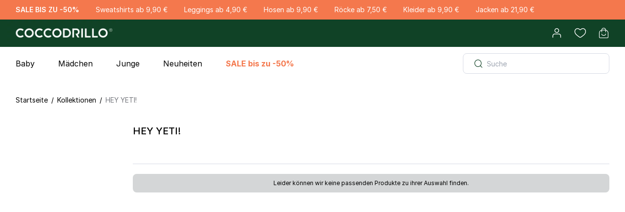

--- FILE ---
content_type: text/html; charset=UTF-8
request_url: https://de.coccodrillo.eu/kollektionen/hey-yeti-22645.html
body_size: 36896
content:
<!doctype html><html lang=de-DE data-image-optimizing-origin=backend data-media-backend=https://de.coccodrillo.eu/media/><head><meta name=version content=380 /><meta charset=utf-8 /><meta http-equiv=X-UA-Compatible content="IE=edge"/><meta name=viewport content="width=device-width,initial-scale=1,shrink-to-fit=no,maximum-scale=1"/><meta http-equiv=Cache-control content="no-cache, no-store, must-revalidate"/><meta http-equiv=Pragma content=no-cache /><meta name=theme-color content=#ffffff /><link rel=manifest href=/manifest.json /><meta name=mobile-web-app-capable content=yes /><meta name=apple-mobile-web-app-capable content=yes /><meta name=application-name content=Coccodrillo /><meta name=apple-mobile-web-app-title content=Coccodrillo /><meta name=msapplication-starturl content=/ /><meta property=og:image content=https://pl.coccodrillo.eu/cdrl-og-image.png /><link rel=icon type=image/x-icon href=/favicon.ico /><link rel="shortcut icon" type=image/x-icon href=/favicon.ico /><link rel=icon type=image/png sizes=64x64 href=/favicon64x64.png /><link rel=icon type=image/png sizes=192x192 href=/favicon192x192.png /><link rel=preconnect href=https://www.googletagmanager.com crossorigin/><link rel=preconnect href=https://consent.cookiebot.com crossorigin/><link rel=dns-prefetch href=https://connect.facebook.net /><link rel=preconnect href=https://fonts.gstatic.com/ crossorigin/><link rel=preconnect href=https://storage.googleapis.com/ crossorigin/><link rel=preconnect href=https://fonts.googleapis.com/ crossorigin/><link rel=apple-touch-icon href=/favicon180x180.png /><link rel=apple-touch-icon sizes=180x180 href=/favicon180x180.png /><link rel=preconnect href=https://de.coccodrillo.eu /><script nonce=>let scriptsExecuted=!1;const head=document.getElementsByTagName("head")[0]||document.documentElement;function executeScripts(){var t=document.querySelectorAll('script[type="text/lazy-script"]');[].forEach.call(t,(function(t){var e=document.createElement("script");if(t.hasAttributes())for(var i in t.attributes)t.attributes.hasOwnProperty(i)&&"type"!==t.attributes[i].name&&(e[t.attributes[i].name]=t.attributes[i].value||!0);t.innerHTML&&e.appendChild(document.createTextNode(t.innerHTML)),head.insertBefore(e,head.firstChild)}))}function initScripts(){scriptsExecuted||(scriptsExecuted=!0,setTimeout((function(){"requestIdleCallback"in window?requestIdleCallback(executeScripts,{timeout:100}):executeScripts()}),1e3))}window.addEventListener("scroll",(function(){initScripts()}),!1),document.onclick=function(){initScripts()}</script><link rel=preload href=/runtime.43565e839b17c985a6d2.js as=script fetchpriority=high /><link rel=preload href=/vendors.6c0667ad6e219ea65565.js as=script fetchpriority=high /><link rel=preload href=/client.d1d799c8e8a7750c0660.js as=script fetchpriority=high /><link rel=preload href=/css/client.6a0d8e2207b20c943b3c.css as=style fetchpriority=high /> <link rel="preload" href="/RootCmp_CATEGORY__default.639c9548e71fbfef3ca5.js" as="script" fetchpriority="high" /> <link rel="preload" href="/i18n-de_DE.ead6da1cb8d61668f31a.js" as="script" fetchpriority="high" /> <link rel="preload" href="/css/RootCmp_CATEGORY__default.1b57eb2a4b96844e76b3.css" as="style" fetchpriority="high" />  <!--script id="Cookiebot" src="https://consent.cookiebot.com/uc.js" data-cbid="874f0be8-86f6-4e71-86d2-38d6ca0d0f47" data-blockingmode="auto" type="text/javascript"></script-->

<link rel="manifest" href="/manifest.json" />
<meta name="google-site-verification" content="39xiUIihmznHTIMirVcnQGXc91b92Wc3vlkAgNSWwOM" />

<style>
    input#customer-account-edit-trustedshops-mails-accepted,
    input#customer-account-edit-trustedshops-mails-accepted + label
    {
        display: none;
    }
</style>
<script nonce="">window.__STORE_CONFIG__ = {"store_code":"de","locale":"de_DE","secure_base_url":"https:\/\/de.coccodrillo.eu\/","secure_base_link_url":"https:\/\/de.coccodrillo.eu\/","secure_base_media_url":"https:\/\/de.coccodrillo.eu\/media\/","base_link_url":"https:\/\/de.coccodrillo.eu\/","category_url_suffix":".html","code":"de","grid_per_page":64,"newsletter_enabled":true,"product_url_suffix":".html","store_name":"Deutschland","title_prefix":null,"title_suffix":" - Coccodrillo","top_menu_help_and_contact_cms_page":"hilfe","top_menu_help_and_contact_enabled":true,"top_menu_help_and_contact_title":"Hilfe","top_menu_coccoclub_link_cms_page":"no-route","top_menu_coccoclub_link_enabled":false,"top_menu_mini_wishlist_enabled":true,"top_menu_mini_wishlist_max_items_to_show":5,"apple_login_client_id":"eu.coccodrillo.shop","apple_login_status":true,"google_login_client_id":null,"google_login_is_enabled":false,"facebook_login_app_id":"520447621992753","facebook_login_is_enabled":false,"copyright":"by Coccodrillo. All rights reserved.","magento_wishlist_general_is_enabled":"1","default_display_currency_code":"EUR","countries_with_state_required":["AM","AU","BR","IN","CA","MX","RO","US"],"country_default":"DE","root_category_uid":"Mg==","configurable_thumbnail_source":"parent","product_in_store_availability_status":false,"category_badges":[{"color":"#232323","label":"NEW","label_color":"#D7F0DA","uid":"TkVX"},{"color":"#232323","label":"BEST","label_color":"#D7F0DA","uid":"QkVTVA=="},{"color":"#232323","label":"GIFT","label_color":"#D7F0DA","uid":"R0lGVA=="}],"maps_config":{"maps":{"apiKey":null,"clusterSize":"40","defaultCountry":{"code":"PL","name":"Poland"},"engine":"leaflet"}},"contact_enabled":true,"enhanced_conversions_enabled":true,"gtm_is_enabled":true,"gtm_container_id":"GTM-MVNZKWLB","gtm_container_id_ua":null,"gtm_version":"GA4","gtm_send_page_view_ga4":true,"fbq_is_enabled":false,"fbq_code":null,"show_regions_for_not_required_state":false,"mfblog_general_enabled":false,"mfblog_index_page_title":"Blog Coccodrillo","mfblog_index_page_meta_title":"Blog Coccodrillo","mfblog_index_page_meta_description":"Blog Coccodrillo","mfblog_post_list_posts_per_page":10,"mfblog_sidebar_popular_posts_enabled":1,"mfblog_sidebar_popular_posts_posts_per_page":4,"mfblog_sidebar_recent_posts_enabled":1,"mfblog_sidebar_recent_posts_posts_per_page":4,"mfblog_post_view_comments_guest_comments":1,"mfblog_post_view_comments_number_of_comments":3,"mfblog_post_view_comments_type":"magefan","mfblog_index_page_subtitle":"   ","enable_billing_address_section":false,"adyen_client_key_live":"live_MU6BZ5JYDFC3BHCAEATYCUR5DMGQZHS2","adyen_client_key_test":null,"adyen_demo_mode":false,"default_title":"Magento Commerce","store_map_engine":"leaflet","store_map_default_country":"PL","store_map_cluster_size":"40","store_map_city_select_mode":"search","store_map_map_marker_cdrl_store":"default\/cc_marker.png","store_map_google_api_key":"AIzaSyCqILVZjxIaAEb3cntiRVrjrbJN1XAaCpg","synerise_page_tracking_custom_script":"<script>\r\n function onSyneriseLoad() {\r\n        SR.init({\r\n            'trackerKey':'4D0FA6A6-07A2-3546-80F8-C40B8BD7A782',\r\n            'trackingDomain': 'https:\/\/api.at.coccodrillo.eu',\r\n            'customPageVisit': true,\r\n            'dynamicContent': {'virtualPage': true}\r\n      });\r\n    }\r\n    (function(s,y,n,e,r,i,se){s['SyneriseObjectNamespace']=r;s[r]=s[r]||[],\r\n     s[r]._t=1*new Date(),s[r]._i=0,s[r]._l=i;var z=y.createElement(n),\r\n     se=y.getElementsByTagName(n)[0];z.async=1;z.src=e;se.parentNode.insertBefore(z,se);\r\n     z.onload=z.onreadystatechange=function(){var rdy=z.readyState;\r\n     if(!rdy||\/complete|loaded\/.test(z.readyState)){s[i]();z.onload = null;\r\n     z.onreadystatechange=null;}};})(window,document,'script',\r\n     '\/\/api.at.coccodrillo.eu\/asdjhgfu7iij3.js','SR', 'onSyneriseLoad');\r\n<\/script>","synerise_page_tracking_enabled":true,"allow_gift_wrapping_on_order":"0","boncard_gift_cards_enabled":false,"boncard_gift_card_balance_cms_block":null,"boncard_gift_card_header_cms_block":null,"boncard_gift_card_main_content_cms_block":null,"boncard_gift_card_unlocking_cms_block":null,"boncard_evoucher_delivery_by_email_agreement":null,"newsletter_enable_phone_field":true,"loyalty_program_blocked_account_notification":"Konto lojalno\u015bciowe zosta\u0142o zablokowane. Prosz\u0119 si\u0119 skontaktowa\u0107 z Biurem obs\u0142ugi klienta.","loyalty_program_enabled":false,"loyalty_program_inactive_account_notification":"Wniosek o do\u0142\u0105czenie do Programu lojalno\u015bciowego zosta\u0142 skutecznie wys\u0142any. Trwa przetwarzanie danych.","customer_rma_page_status":false,"agent_checkout_not_logged_as_client_message":null,"oauth_customer_token_lifetime":1,"trustmate_widget_enabled":true,"trustmate_widget_product_reviews_hornet":null,"trustmate_widget_product_reviews_hydra":null,"trustmate_widget_store_dodo":"05643c9f-f01d-4057-8c3f-271c325a5d4d","inpost_pay_is_sandbox":false,"inpost_pay_merchant_client_id":"87a70056-c351-48b3-b233-527260e08447","inpost_pay_sandbox_merchant_client_id":null,"inpost_pay_sandbox_widget_script_url":"https:\/\/sandbox-inpostpay-widget-v2.inpost.pl\/inpostpay.widget.v2.js","inpost_pay_show_on_cart":null,"inpost_pay_show_on_checkout_page":null,"inpost_pay_show_on_login_page":null,"inpost_pay_show_in_minicart":null,"inpost_pay_show_on_product_cart":null,"inpost_pay_show_on_register_page":null,"inpost_pay_show_on_success_page":null,"inpost_pay_widget_enabled":false,"inpost_pay_widget_script_url":"https:\/\/inpostpay-widget-v2.inpost.pl\/inpostpay.widget.v2.js","inpost_pay_widget_styles":"round primary size-xl"}</script><script defer src=/runtime.43565e839b17c985a6d2.js></script><script defer src=/vendors.6c0667ad6e219ea65565.js></script><script defer src=/client.d1d799c8e8a7750c0660.js></script><script defer src="/RootCmp_CATEGORY__default.639c9548e71fbfef3ca5.js"></script> <script defer src="/i18n-de_DE.ead6da1cb8d61668f31a.js"></script><link href=/css/client.6a0d8e2207b20c943b3c.css rel=stylesheet /><link href="/css/RootCmp_CATEGORY__default.1b57eb2a4b96844e76b3.css" rel="stylesheet"><style nonce=>*{margin:0;padding:0}.header{display:grid;padding:0 20px;background-color:#104226}.headerTopBar{height:40px;width:100%;background-color:#fff}.toolbar{height:48px;width:100%;max-width:1440px;margin:0 auto}.logo svg{height:48px;width:195px}.loader{display:flex;align-items:center;justify-content:center;height:calc(100vh - 68px - 48px - 40px);width:100vw}.indicator{animation-direction:alternate;animation-duration:1.5s;animation-iteration-count:infinite;animation-name:pulse;animation-timing-function:cubic-bezier(0.4,0,0.2,1)}.mobileNavigation{height:68px;width:100%;background-color:#fff;box-shadow:0 0 32px 0 rgba(0,0,0,.15)}@keyframes pulse{0%{filter:grayscale(1);transform:scale(.75) rotate(-540deg)}100%{filter:grayscale(0);transform:scale(1) rotate(0)}}@media (min-width:1025px){.toolbar{height:56px}.logo svg{height:56px;width:228px}.loader{height:calc(100vh - 56px - 40px)}.mobileNavigation{display:none}}</style></head><body class="bg-body font-sans text-base text-colorDefault page-loading"><div id=root><div class=headerWrapper><div class=headerTopBar></div><header class=header><div class=toolbar><a class=logo href=/ id=logo></a></div></header></div><div class=loader><svg xmlns=http://www.w3.org/2000/svg class=indicator width=64 height=64 viewBox="0 0 24 24" fill=none stroke=currentColor stroke-width=2 stroke-linecap=round stroke-linejoin=round><line x1=12 y1=2 x2=12 y2=6></line><line x1=12 y1=18 x2=12 y2=22></line><line x1=4.93 y1=4.93 x2=7.76 y2=7.76></line><line x1=16.24 y1=16.24 x2=19.07 y2=19.07></line><line x1=2 y1=12 x2=6 y2=12></line><line x1=18 y1=12 x2=22 y2=12></line><line x1=4.93 y1=19.07 x2=7.76 y2=16.24></line><line x1=16.24 y1=7.76 x2=19.07 y2=4.93></line></svg></div><div class=mobileNavigation></div></div><noscript><style nonce=>.fallback-nojs{display:flex;flex-direction:column;justify-content:center;align-items:center;margin:40px 0;text-align:center}.fallback-nojs a{color:#000}.fallback-heading{font-weight:600;padding-bottom:16px;font-size:xx-large}@media only screen and (max-width:1024px){.fallback-heading{font-size:x-large}}</style><div class=fallback-nojs><div class=fallback-heading>Oops! JavaScript is disabled</div><div class=fallback-message>To browse the Coccodrillo store,<br/><a href=https://www.enable-javascript.com>enable JavaScript in your browser.</a></div></div></noscript><script nonce=>try{var INLINED_PAGE_TYPE=JSON.parse("{&quot;relative_url&quot;:&quot;kollektionen\/hey-yeti-22645.html&quot;,&quot;redirect_code&quot;:0,&quot;type&quot;:&quot;CATEGORY&quot;,&quot;uid&quot;:&quot;MjMyOQ==&quot;,&quot;description&quot;:null,&quot;display_mode&quot;:&quot;BRAND&quot;,&quot;meta_title&quot;:null,&quot;meta_keywords&quot;:null,&quot;meta_description&quot;:null,&quot;name&quot;:&quot;HEY YETI!&quot;,&quot;url_key&quot;:&quot;hey-yeti-22645&quot;,&quot;url_path&quot;:&quot;kolekcje\/hey-yeti-22645&quot;,&quot;landing_page&quot;:null}".replace(/&quot;/g,'"'))}catch(_){}</script><script id=gtmInitScript data-nonce= nonce=>window.dataLayer=window.dataLayer||[],window.dataLayer.push({originalLocation:document.location.protocol+"//"+document.location.hostname+document.location.pathname+document.location.search});const urlParams=new URLSearchParams(window.location.search),mApp=urlParams.get("mApp");mApp&&["android","ios"].includes(mApp.toLowerCase())&&localStorage.setItem("cdrl-m-app-type",mApp.toLowerCase())</script><script nonce=>const logoWrapper=document.getElementById("logo");if(logoWrapper){const{store_code:n}=window.__STORE_CONFIG__||{},A='<svg\n                xmlns="http://www.w3.org/2000/svg"\n                width="228"\n                height="56"\n                version="1.2"\n                viewBox="0 0 1124 276"\n            >\n                <defs>\n                    <image\n                        id="img1"\n                        width="1200"\n                        height="276"\n                        href="[data-uri]"\n                    />\n                </defs>\n                <style>\n                    .s1 {\n                        fill: #fff;\n                    }\n                </style>\n                <path\n                    fill-rule="evenodd"\n                    d="M141 0h841v275.6H141z"\n                    style="fill: #114226"\n                />\n                <use id="Layer 1" x="-38" y="0" href="#img1" />\n                <path\n                    fill-rule="evenodd"\n                    d="M592.9 237.9c.9-2.7 8.8-5.8 14.3-4.8 2.5.5 5.4-.8 8.1-1.5.7-.2 5.1-2.4-.6-3.6-2.1-.4-4.3 0-6.4.4-5.7 1-23.3 2.9-26.5 2.8-5.2-.1-10.5.1-15.7-.3-4.7-.4-9.4-1.4-14.1-2.4-3.1-.6-5.9-.9-8.6 1.4-4.4 3.9-31.6 4.2-39.6 6.7-3.1 1-7.1.1-10.6-.6-1.8-.4-2.4-2.8-.2-3.8 3.1-1.4 18.5-3.4 22.5-7.6-2.2-.2-3.6-.5-5-.6-5.8-.3-11.6.6-17.3-1.6-3-1.1-6.8.3-10.2 0-5-.4-9.9-1.4-14.9-1.8-4.4-.3-8.8-.3-13.1-.3-1 0-25.7 2.2-37.1 2.4-8.7.2-17.4 2.4-26.1 3.5-4.7.6-9.4 1.5-14 1.2-2-.1-3.7-3-5.6-4.6.8-.8 1.5-2.2 2.4-2.3 3.6-.5 7.2-.3 10.7-.8 7.5-1.1 14.9-2.5 22.4-3.6 5-.7 10-1.3 15-1.8 4.6-.5 9.1-1.1 13.7-1.3 2.3-.2 18.6-1.9 23.2-2.8 2.8-.6 5.4-2.1 8.8-3.5-1.9-1-3.2-1.9-4.5-2.3-6.2-1.7-12.4-3.3-18.7-4.8-8.3-2-16.6-4-25-5.6-8.2-1.6-16.6-2.5-24.8-4.1-8.1-1.6-16.3-3.5-24.3-5.7-4-1.1-4.6-3.4-2.8-7.2 2.9-6.1 10.9-8.3 16.7-4.5 4.1 2.7 8.4 3.7 13.3 4 9.7.5 19.5.8 29.1 2.4 9.2 1.4 18.2 2.9 27.5 3 3.5.1 7 1 10.3 2.1 2.6.9 4.4.3 6.3-1.3 1.5-1.3 3.1-2.6 4.6-3.9 3.1-2.8 6-4.4 9.4-.2.7.8 3.3.8 4.4.2 3.8-2.2 7.2-2.6 11 .2.8.7 2.9.5 3.9-.1 3.5-1.9 6.6-4.5 10.5-.6.8.7 3.4.4 4.7-.3 3.2-1.8 6.3-2.1 9.8-.8 1.6.6 4.1.1 5.6-.8 2.8-1.9 5.4-2 8.2-.5 3.2 1.8 6.2 2.6 9.6.1 2.7-1.9 5.4-.5 7.7 1.3 3.5 2.9 6.7 3.3 10.1 0 2.2-2.1 4.7-1.8 7-.4 4.3 2.5 8.5 2.5 12.7.1 2.9-1.7 5.3-.6 7.3 1.2 1.9 1.7 3.6 2 5.9 1 3.5-1.5 6.9-2 10.4.4 1.4 1 3.9 1.2 5.5.7 3.7-1.3 6.8-.3 9.9 1.2 3.3 1.4 6.1 1.4 9-.8 2.4-2 4.8-1.5 7.5-.3 2.4 1.2 5.2 1.5 7.9 2.2 4.6 1.1 9.2 2.3 13.9 3.3 2.6.5 5.3.7 8 .9 6.8.6 41.9 2.4 47.2 2.5 5 .2 10-.5 15-.6 18.3-.3 36.6 0 54.9-1 5.3-.3 10.6-.1 15.8-.5 10.9-.8 48.6-5.8 56.5-8.2 13.6-4 27.4-7.8 40.5-13.1 9.3-3.9 18.4-9 25.6-16.8 6.2-6.6 9.6-14.3 6.9-23.4-1.1-3.5-3.7-6.6-6.2-9.4-9.9-11.6-22.4-19.7-36.5-25-15.3-5.9-30.9-11.2-46.7-15.9-10.4-3-72.7-12.2-78.7-12.9-9.1-1-57.2-5.3-58.7-5.5-8.3-.7-61.2-4.1-72.7-4.4-9.2-.2-107.4-1.3-121.5-1.7-7.3-.1-46.1-.3-58.3 0-6.6.2-13.2.3-19.7.8-10.4.6-20.7 1.3-31 2.4-12.7 1.3-25.4 2.7-38.1 4.6-8.3 1.3-16.5 3.4-24.7 5.3-9.3 2-18.6 3.8-27.7 6.5-7.9 2.4-15.6 5.4-23.1 8.8-8.7 4-15.6 10.1-19.5 19.2-1.9 4.2-2.2 8.4-.8 12.8 3.7 11.3 11.2 19.6 21.5 24.8 7.8 4 16 7.3 24.3 10 9.1 2.9 18.5 4.8 27.8 7.1 2.5.6 5.2 1.1 7.7 1.9 3.1.9 4 3.6 3.6 6.4-.7 4.9-2.8 9.1-6.8 12.5-3.7 3.2-18.6 1.7-22 1.4-5.9-.5-11.9-.5-17.6-1.8-8.2-1.9-16.5-2.6-24.6-4.5-9.1-2.1-18.2-4.7-27.4-6.9-5.6-1.5-23.3-6.3-26.4-7.5-4.4-1.6-8.9-2.9-13.1-5-6.2-3.2-12.5-6.5-18.4-10.4-5.1-3.4-10.1-7.3-14.5-11.6-6.6-6.7-10.8-14.6-11-24.5-.2-11.4 6.9-18 13.8-25.3 5.4-5.6 11.7-8.9 18.3-12.1 7.8-3.7 15.7-7.2 23.9-9.9 8.7-2.8 17.7-4.7 26.7-6.6 7.9-1.6 91.6-10.9 100.9-11.5 16.1-.9 32.2-1.2 48.3-2.3 7.5-.5 187.8 3.4 194.7 3.3 9-.2 33.7 1.3 37.2 1.5 2.3.1 55.2 2.8 65.3 3.8 7.9.8 90.1 7.5 143.1 22.4 3.9 1.1 27.6 9.3 35.4 12.4 7.8 3.1 15.6 6.4 23 10.3 5.8 3.2 11.5 7.1 16.6 11.5 6.7 5.8 13.9 11.5 18 19.9 2.9 6 3.3 12.3 1.3 18.7-3.7 12-13.4 18.9-22.8 26-12.5 9.5-84.3 27.5-89.9 28.7-12.7 2.6-25.4 5.1-38.1 7.7-10.4 2.1-20.7 4.3-31.1 6.4-8.8 1.7-17.6 3.3-26.4 5.1-6.9 1.5-58 10.2-66.9 11.7-6.3 1.1-12.1 3.2-17 7.7-2.7 2.5-6.6 3.8-10.1 5.1-6.9 2.5-28.6 1.9-32.3 2.1q-6.7.4-13.4.2c-.8 0-3.9-.2-3.2-2.1z"\n                    class="s1"\n                />\n                <path\n                    fill-rule="evenodd"\n                    d="M670.1 99.6c.1-1.5.2-2.7.2-3.9-.3-6.8-.9-13.5-.9-20.3 0-4.7 1.9-5.6 6.6-4.8 3 .5 6.1.6 9.1.3 2.4-.2 3.2.1 2.8 2.5-3.3 16.7-2.2 33.6-2.2 50.4 0 3.6.4 7.3.5 10.9 0 .6-1.2 1.8-1.8 1.8-4.3.2-8.7.3-13 .1-2.3-.1-2.7-1.1-2.3-4.9-3.6 1.3-10 5-17.7 4.8-2.9-.1-27.1 2.1-34.5-13.8-2.7-5.7-3.7-17 4.5-23.7 5.6-6.2 10.7-8 32.1-5.9 3.9.3 7.6 2.4 11.4 3.8 1.6.6 3.1 1.6 5.2 2.7m-14.9-.6c-6.9 0-8.9 2.1-11.7 5.6-4.1 5.2-5.7 15.9-1.6 21 7.6 9.3 16.2 5.6 17.9 4.8 14-5.8 8.5-22.9 7.1-23.9-1.2-3-5.6-7.5-11.7-7.5zM346.3 83.1c11.4.6 22.2 2.8 31.8 9 5.3 3.3 8.6 8.2 8.9 14.7.2 4.3-2.7 11.1-10.6 15.7-4.6 2.6-10.2 3.4-15.4 3.9-8.9.9-18 1.9-26.7.7-8.8-1.3-17.9-2.4-25.3-9.1-6.9-6.3-6.6-14.9-1.2-21.7 5.7-7 13.6-9.2 21.7-11 5.5-1.1 11.2-1.5 16.8-2.2m11.8 35.3c3.3-5.3 5.2-11.4 3.7-17.6-.8-3.3-2.2-7.4-4.7-9.3-8.3-6.4-22-4.2-25.7 6.6-1.4 4.1-1.1 9-1.2 13.5 0 5.8 3.8 8.8 8.8 10.2 2.2.7 14.8 2.2 19.1-3.4zM572.5 88.2c11.4.7 22.2 2.9 31.9 9 5.2 3.4 8.5 8.3 8.8 14.8.2 4.2-8.3 17.1-26 19.6-8.9.8-18 1.9-26.7.6-8.8-1.2-17.8-2.4-25.3-9.1-6.9-6.2-6.5-14.9-1.2-21.6 5.7-7 20.2-13.3 38.5-13.3m11.8 35.3c3.3-5.2 5.2-11.3 3.7-17.6-.7-3.3-2.2-7.3-4.6-9.2-8.4-6.4-22.1-4.3-25.8 6.6-1.4 4.1-1.1 8.9-1.1 13.5-.1 5.8 3.7 8.7 8.7 10.2 2.2.6 14.8 2.1 19.1-3.5zM852.4 95.8c11.4.6 22.1 2.8 31.8 8.9 5.3 3.4 8.5 8.3 8.8 14.8.2 4.2-8.3 17.1-26 19.6-8.8.9-17.9 1.9-26.7.7-8.7-1.3-17.8-2.4-25.2-9.1-6.9-6.3-6.6-14.9-1.2-21.7 5.6-7 20.2-13.2 38.5-13.3zm11.8 35.4c3.2-5.3 5.1-11.4 3.7-17.6-.8-3.3-2.2-7.3-4.7-9.3-8.4-6.4-22-4.2-25.8 6.6-1.4 4.1-1 9-1.1 13.5 0 5.8 3.7 8.8 8.7 10.2 2.3.7 14.9 2.2 19.2-3.4zM463.9 91c-2.8 3.6-4.8 6.6-7.1 9.3-1.8 2.2-3.9 1.9-5-.9-1.9-4.8-5.1-6.3-10.2-7-4.3-.6-8.5 0-12.5.5-4.6.7-8.5 3.8-10.6 8.3-2.4 5.1-2.6 10.2 1 14.9 7.1 9.3 23.5 12.1 34.5 6.7.8-.4 1.6-1.1 2.4-1.2 1-.1 2.6 2.7 1.9 3.5-2.9 3.4-7.3 4.2-11.3 4.5-6.7.6-29.4-1.1-33.8-2.3-8.5-2.2-17.1-4.6-21-14.1-1.9-4.7-1.7-9 1.5-13 3.1-3.8 6.9-6.5 11.4-8.6 13.7-6.6 28.1-5 42.4-4 3.2.2 6.4.9 9.6 1.5 2 .5 4 1.2 6.8 1.9"\n                    class="s1"\n                />\n                <path\n                    fill-rule="evenodd"\n                    d="M536.8 92.6c-2.8 3.6-4.8 6.5-7.1 9.3-1.8 2.2-3.9 1.8-4.9-.9-2-4.8-5.2-6.3-10.2-7-4.4-.6-8.6-.1-12.6.5-4.6.7-8.5 3.8-10.6 8.3-2.4 5-2.6 10.1 1 14.8 7.1 9.4 23.5 12.1 34.5 6.7.8-.4 1.5-1 2.4-1.1 1-.2 2.6 2.6 1.9 3.4-2.9 3.5-7.3 4.3-11.3 4.6-6.7.6-29.4-1.2-33.8-2.3-8.5-2.3-17.1-4.6-21-14.1-1.9-4.7-1.7-9 1.5-13 3.1-3.9 6.9-6.5 11.4-8.7 13.7-6.5 28.1-5 42.4-4 3.2.3 6.4 1 9.6 1.6 2 .4 4.1 1.1 6.8 1.9M790.3 73.8q8.7.4 16.2.8v22.1c0 13.4-.1 26.7-.2 40 0 .7-1.4 2.1-2.2 2.1-4.9.3-9.7.1-14.5.2-2.1 0-2.6-1.2-2.3-3.1.7-5 1.5-10.1 1.8-15.2.5-10.1.8-20.3 1.1-30.4.1-4.2-.1-8.5-.1-12.7-.1-1.3.1-2.7.2-3.8M767.5 73.8q8.7.4 16.2.8c0 7.4.1 14.8 0 22.1 0 13.4 0 26.7-.2 40 0 .7-1.4 2.1-2.2 2.1-4.8.3-9.7.1-14.5.2-2.1 0-2.5-1.2-2.3-3.1.7-5 1.5-10.1 1.8-15.2.5-10.1.8-20.3 1.1-30.4.1-4.2-.1-8.5-.1-12.7 0-1.3.1-2.7.2-3.8zM709.2 137.2c-5.6 0-11 .1-16.4 0-3.3 0-2.1-2.5-2-4.2.6-9 1.3-17.9 1.8-26.8.1-2.8-.6-5.6-.4-8.3.1-.9 1.7-2.2 2.7-2.4 3.4-.5 7-.9 10.4-.7 1.1 0 2.9 1.9 3.1 3.2.4 2.4-.2 4.9-.4 8.2 3.6-2.6 6.6-4.5 9.4-6.7 4.9-3.9 10.6-4.6 16.6-4.2 2.3.2 2.9 1.7 2.9 3.7-.1 2.8 0 5.6-.3 8.4-.3 2.8-2.6 2.6-4.4 2-6.2-2.4-12.2-1.6-18.3.4-3.9 1.2-4.9 3.3-4.7 7.5.2 6.5 0 13.1 0 19.9M760.6 97.7c-.1.7-.4 1.8-.5 2.9-.7 6.3-1.6 12.6-1.8 18.9-.2 5.5.6 11.1.7 16.7 0 .6-1.2 1.9-1.9 2q-7.8.5-15.6.4c-.7 0-1.9-1.4-1.9-2.1 0-2.8.5-5.6.7-8.4.1-4.1.2-8.2.2-12.2 0-5.5-.3-11.1 0-16.5 0-1.2 1.8-3.3 2.7-3.2 5.6.2 11.2.9 17.4 1.5zM750.8 87.4c-2-.2-4.3.2-6-.7-2.1-1-4.9-1.8-4.7-5.6.2-4 2.5-6.6 5.4-7.1 3.8-.6 8.1-.1 11.9.9 4.2 1.1 3.4 5.2 3.1 8.5-.3 3.1-3.1 3.4-5.5 3.7-1.4.2-2.8 0-4.2 0v.3z"\n                    class="s1"\n                />\n            </svg>',V='<svg\n                width="243"\n                height="68"\n                viewBox="0 0 243 68"\n                fill="none"\n                xmlns="http://www.w3.org/2000/svg"\n                xmlns:xlink="http://www.w3.org/1999/xlink"\n            >\n                <rect\n                    x="-22"\n                    width="279"\n                    height="68"\n                    fill="url(#pattern0_1_4467)"\n                />\n                <defs>\n                    <pattern\n                        id="pattern0_1_4467"\n                        patternContentUnits="objectBoundingBox"\n                        width="1"\n                        height="1"\n                    >\n                        <use\n                            xlink:href="#image0_1_4467"\n                            transform="matrix(0.00202429 0 0 0.00830555 0 0.00166706)"\n                        />\n                    </pattern>\n                    <image\n                        id="image0_1_4467"\n                        width="494"\n                        height="120"\n                        xlink:href="[data-uri]"\n                    />\n                </defs>\n            </svg>';logoWrapper.innerHTML="de"!==n?V:A}</script><script defer src="https://static.cloudflareinsights.com/beacon.min.js/vcd15cbe7772f49c399c6a5babf22c1241717689176015" integrity="sha512-ZpsOmlRQV6y907TI0dKBHq9Md29nnaEIPlkf84rnaERnq6zvWvPUqr2ft8M1aS28oN72PdrCzSjY4U6VaAw1EQ==" data-cf-beacon='{"version":"2024.11.0","token":"c0af6d0525b44797aff7774c55a53e6f","server_timing":{"name":{"cfCacheStatus":true,"cfEdge":true,"cfExtPri":true,"cfL4":true,"cfOrigin":true,"cfSpeedBrain":true},"location_startswith":null}}' crossorigin="anonymous"></script>
</body></html>

--- FILE ---
content_type: application/javascript; charset=UTF-8
request_url: https://de.coccodrillo.eu/i18n-de_DE.ead6da1cb8d61668f31a.js
body_size: 10831
content:
/*! For license information please see i18n-de_DE.ead6da1cb8d61668f31a.js.LICENSE.txt */
"use strict";(self.webpackChunkcoccodrillo=self.webpackChunkcoccodrillo||[]).push([[9633],{69969:function(e){e.exports=JSON.parse('{"appleLogin.signInWithApple":"Mit Apple anmelden","appleLogin.signInError":"Keine Anmeldung mit Apple möglich","accountAnonymization.anonymizeSuccess":"Sie haben Ihre Anfrage bestätigt. Ihr Konto wird gelöscht.","accountAnonymization.confirm":"Kontolöschung bestätigen","accountAnonymization.deleteAccount":"Konto löschen","accountAnonymization.info":"Sie können Ihr Konto jederzeit löschen. Sie verlieren dann den Zugriff auf Ihre Bestellhistorie, gespeicherte Adressen und andere Vorteile.","accountAnonymization.subtitle":"Geben Sie Ihre E-Mail-Adresse ein, um Ihr Konto zu löschen","accountAnonymization.successEmailSent":"Wir haben einen Link zur Bestätigung der Kontolöschung an die angegebene E-Mail-Adresse gesendet","accountAnonymization.title":"Kontolöschung","accountAnonymization.titleConfirm":"Stornierung der Benachrichtigung über die Produktverfügbarkeit","accountInformationPage.additionalAddressesTitle":"Zusätzliche Adresse","accountInformationPage.changeEmail":"E-Mail-Adresse ändern","accountInformationPage.changeEmailAndPassword":"Passwort und E-Mail-Adresse ändern","accountInformationPage.changeEmailTitle":"E-Mail-Adresse ändern","accountInformationPage.changePassword":"Passwort ändern","accountInformationPage.changePasswordTitle":"Passwort ändern","accountInformationPage.confirmationRequired":"Ihr Konto muss bestätigt werden. Sie erhalten einen Bestätigungslink per E-Mail.","accountInformationPage.currentPassword":"Aktuelles Passwort","accountInformationPage.editAccountInformation":"Kontoinformationen bearbeiten","accountInformationPage.newPassword":"Neues Passwort","accountInformationPage.newPasswordConfirm":"Neues Passwort bestätigen","accountInformationPage.saveChangesButton":"Änderungen speichern","accountInformationPage.successMessage":"Kontoinformationen wurden gespeichert","accountInformationPage.title":"Kontoinformation","accountMenu.accountInfoLink":"Kontoinformation","accountMenu.addressBookLink":"Adressbuch","accountMenu.coccodrilloClubLink":"Coccodrillo Club","accountMenu.communicationsLink":"Newsletter","accountMenu.favoritesListsLink":"Meine Wunschliste","accountMenu.helpAndContact":"Hilfe und Kontakt","accountMenu.myAccount":"Übersicht","accountMenu.orderHistoryLink":"Bestellungen","accountMenu.register":"Haben Sie kein Konto? Registrieren Sie sich","accountMenu.returnsLink":"Rücksendungen und Reklamationen","accountTrigger.ariaLabelMyMenu":"Menü mein Konto wechseln","addToCartButton.addedItemToCart":"Zum Warenkorb hinzugefügt","addressBook.addNewAddressText":"Neue Adresse hinzufügen","addressBook.applyButtonText":"Speichern","addressBook.cancelButtonText":"Stornieren","addressBook.headerText":"Meine Adressen","addressBookPage.addAddressButton":"Neue Adresse hinzufügen","addressBookPage.addAddressTitle":"Neue Adresse hinzufügen","addressBookPage.addNewAddress":"Neue Adresse hinzufügen","addressBookPage.backButton":"Zurück zum Adressbuch","addressBookPage.company":"Firma","addressBookPage.confirmAddressCreate":"Sie haben die Adresse gespeichert.","addressBookPage.confirmAddressDelete":"Sie haben die Adresse gelöscht.","addressBookPage.confirmAddressUpdate":"Sie haben die Adresse gespeichert.","addressBookPage.confirmDeleteButton":"Ja, löschen","addressBookPage.deleteDialogTitle":"Sind Sie sicher, dass Sie diese Adresse löschen möchten?","addressBookPage.editAddressTitle":"Adresse bearbeiten","addressBookPage.isDefaultBillingAddress":"Es ist eine Standard-Rechnungsanschrift.","addressBookPage.isDefaultShippingAddress":"Es ist eine Standard-Lieferadresse","addressBookPage.privatePerson":"Person","addressBookPage.saveAddress":"Adresse speichern","addressBookPage.title":"Adressbuch","addressBookPage.useAsDefaultBillingAddress":"Als meine Standard-Rechnungsanschrift verwenden","addressBookPage.useAsDefaultShippingAddress":"Als meine Standard-Lieferadresse verwenden","addressCard.choose":"Wählen","addressCard.chosen":"Gewählt","adyen.applePayNotAvailable":"Apple Pay ist auf diesem Gerät nicht verfügbar","adyen.fieldValidation":"Sie müssen alle erforderlichen Felder ausfüllen, um fortfahren zu können.","adyen.googlePayNotAvailable":"Google Pay ist auf diesem Gerät nicht verfügbar","adyen.noMethodsAvailable":"Keine Zahlungsmethode verfügbar.","adyen.paymentFailed":"Zahlung fehlgeschlagen","adyen.validationInformation":"Füllen Sie die erforderlichen Zahlungsinformationen aus.","adyen.validationMethod":"Bitte wählen Sie eine Zahlungsmethode.","agentMenu.afterOrderText":"Wenn Sie eine Bestellung im Namen eines anderen Kunden aufgeben möchten, melden Sie sich ab.","agentMenu.close":"Schließen","agentMenu.createNewAccount":"Kontoerstellung bestätigen","agentMenu.errorEmptyFields":"Bitte geben Sie in mindestens ein Feld einen Wert ein.","agentMenu.errorEmptyList":"Keine Ergebnisse gefunden","agentMenu.errorUnknown":"Es ist ein Fehler aufgetreten. Bitte versuchen Sie es erneut.","agentMenu.heading":"Agent Dashboard","agentMenu.loggedAs":"Angemeldet als","agentMenu.logout":"Abmelden","agentMenu.newAccount":"Ich möchte ein neues Kundenkonto erstellen","agentMenu.search":"Suche","agentMenu.selectUser":"Bitte wählen Sie den Benutzer aus der Liste aus","agreement.popupTitle":"Inhalt der Zustimmung","agreements.mutationError":"Es gab ein Problem bei der Änderung der Zustimmung. Aktualisieren Sie und versuchen Sie es erneut.","agreements.selectAll":"Alle Einwilligungen auswählen","agreements.submitButton":"Zustimmungen speichern","blog.allPostsLink":"Alle","blog.author":"Autor:","blog.comments.addNewComment":"Einen neuen Kommentar hinzufügen:","blog.comments.addedError":"Das Einreichen eines Kommentars war zu diesem Zeitpunkt nicht möglich. Bitte versuchen Sie es erneut.","blog.comments.addedSuccess":"Der Kommentar wurde zur Moderation weitergeleitet.","blog.comments.buttonAddNewComment":"Fügen Sie Ihren Kommentar hinzu","blog.comments.email":"E-Mail:","blog.comments.nickname":"Alias:","blog.comments.submit":"Fügen Sie Ihren Kommentar hinzu","blog.comments.text":"Inhalt des Kommentars:","blog.homePage":"Startseite","blog.list.allPostsTitle":"Alle Artikel","blog.list.headingPosts":"Aber es war schon...","blog.list.showMore":"Mehr anzeigen ({totalCount})","blog.new":"Neu","blog.popularCategories":"Kategorien","blog.popularPosts":"Beliebt im Blog","blog.post.showMoreComments":"Mehr Kommentare ({totalCount})","blog.postsNotFound":"Keine Einträge gefunden.","blog.publishTime":"Veröffentlichungsdatum:","blog.readMore":"Lesen Sie mehr","blog.readPost":"Überprüfen","blog.searchInput":"Den Blog durchsuchen","blog.searchLabel":"Suche im Blog","blog.searchPageTitle":"Suchergebnisse für:","blog.searchTerm":"Suchergebnisse für: \\"{query}\\"","blog.showAllPosts":"Alle Artikel anzeigen","blog.subTitle":"Ein Blog voller Kreativität","blog.title":"Coccodrillo Blog","blog.updateTime":"Aktualisierungsdatum:","bluepaymentPage.failure":"Die Bestellung ist noch nicht bezahlt worden.","bluepaymentPage.failureSecond":"Bezahlen Sie erneut über den Link in der E-Mail oder kontaktieren Sie uns.","buttonAddToCart.addedToCart":"Sie haben {name} zu Ihrem Warenkorb hinzugefügt","cartPage.acceptablePayments":"Wir akzeptieren die Zahlungsarten","cartPage.continueShopping":"Einkauf fortsetzen","cartPage.emptyCart":"Ihr Warenkorb ist leer","cartPage.heading":"Warenkorb","cartPage.returnsInfoTitle":"Versand, Umtausch und Rückgabe","cartPage.summary":"Bestellübersicht","cartPage.title":"Warenkorb","cartTrigger.ariaLabel":"Schalten Sie die Vorschau Ihres Warenkorbs ein. Sie haben {count} Produkt(e) im Warenkorb.","categoryContents.filtering":"Filtern","categoryList.seeAll":"Alle anzeigen","categoryTree.error":"Beim Herunterladen der Kategorien ist ein Problem aufgetreten. Bitte aktualisieren Sie die Seite.","categoryViewTypeSwitcher.description":"Anzeigen","checkoutPage.accountSuccessfullyCreated":"Erfolgreich! Konto erstellt.","checkoutPage.addressTypeCompany":"Firma","checkoutPage.addressTypePerson":"Person","checkoutPage.billingAddress":"Rechnungsadresse","checkoutPage.billingAddressError":"Bitte überprüfen Sie Ihre Rechnungsadresse auf Fehler und versuchen Sie es erneut.","checkoutPage.color":"Farbe","checkoutPage.createAccount":"Ein Konto erstellen","checkoutPage.createAccountText":"Registrieren Sie sich","checkoutPage.editBillingInfo":"Rechnungsadresse ändern","checkoutPage.editCart":"Warenkorb bearbeiten","checkoutPage.emailSent":"Ihre Bestellung wurde erfolgreich aufgegeben und eine Bestätigung an Ihre E-Mail Adresse gesendet.","checkoutPage.emptyMessage":"Sie haben keine Artikel in Ihrem Warenkorb.","checkoutPage.fetchingItemsInYourOrder":"Wird geladen…","checkoutPage.goToHomepage":"Zur Startseite","checkoutPage.invoiceData":"Rechnungsdaten","checkoutPage.isInvoice":"Ich möchte eine Mehrwertsteuerrechnung erhalten","checkoutPage.itemsReviewHeader":"Bestellte Artikel","checkoutPage.loadingPaymentInformation":"Wird geladen…","checkoutPage.orderDate":"Bestelldatum","checkoutPage.orderNumber":"Bestellnummer","checkoutPage.orderSummary":"Bestellübersicht","checkoutPage.paymentInformation":"Zahlung","checkoutPage.paymentInformationStep":"Zahlung","checkoutPage.paymentLoadingError":"Beim Aufrufen der Zahlung ist ein Fehler aufgetreten.","checkoutPage.paymentMethod":"Zahlungsmethode","checkoutPage.placeOrder":"Bestellen und bezahlen","checkoutPage.quantity":"Menge","checkoutPage.quickCheckout":"Ein Konto erstellen","checkoutPage.refreshOrTryAgainLater":"Aktualisieren Sie die Seite oder versuchen Sie es später noch einmal.","checkoutPage.saveDataForInvoice":"Daten für Rechnung speichern","checkoutPage.saveShippingAddress":"Lieferadresse speichern","checkoutPage.saveShippingMethod":"Versandart speichern","checkoutPage.selectBillingAddress":"Wählen Sie die Rechnungsadresse aus der Liste aus","checkoutPage.shippingMethod":"Versandart","checkoutPage.shippingMethodStep":"Versandart","checkoutPage.signInButton":"Anmelden","checkoutPage.suggestSignInMessage":"Die von Ihnen angegebene E-Mail-Adresse ist mit einem bestehenden Konto verknüpft. Möchten Sie sich bei diesem Konto anmelden?","checkoutPage.thankYou":"Vielen Dank für Ihre Bestellung!","checkoutPage.titleReceipt":"Bestellübersicht","clubTrigger.ariaLabel":"Coccodrillo Club","coccodilloClub.activationType":"Aktivierungsart","coccodrilloClub.accountStatus":"Kontostatus","coccodrilloClub.active":"Aktiv","coccodrilloClub.addChild":"Kind hinzufügen","coccodrilloClub.addressData":"Adressinformationen","coccodrilloClub.backChildren":"Änderungen rückgängig machen","coccodrilloClub.balance":"Offener Betrag","coccodrilloClub.boy":"Junge","coccodrilloClub.cannotEditChildren":"Sie können die Daten von Kindern, die vor mehr als 24 Stunden hinzugefügt wurden, nicht bearbeiten","coccodrilloClub.card.gold":"Gold","coccodrilloClub.card.green":"Grün","coccodrilloClub.card.silver":"Silber","coccodrilloClub.card.white":"Weiß","coccodrilloClub.cardNumber":"Kartennummer: {loyaltyId}","coccodrilloClub.changeData":"Daten ändern","coccodrilloClub.children":"Kinder","coccodrilloClub.contactData":"Kontaktinformationen","coccodrilloClub.dataCompletion":"Vervollständigung der Daten","coccodrilloClub.dataCompletionShort":"Daten","coccodrilloClub.eCard":"E-Karte","coccodrilloClub.editAccountData":"Kontodaten bearbeiten","coccodrilloClub.emailAddress":"E-Mail Adresse","coccodrilloClub.fillForm":"Füllen Sie das Formular aus, um Ihre Konten zu verknüpfen","coccodrilloClub.fillFormToJoinClub":"Füllen Sie das Formular aus, um am gesamten Vorteilsprogramm teilzunehmen","coccodrilloClub.girl":"Mädchen","coccodrilloClub.goBack":"Zurück","coccodrilloClub.identification":"Identifizierung","coccodrilloClub.joinClub":"Dem Programm beitreten","coccodrilloClub.joinTitle":"Werden Sie Mitglied im Coccodrillo Club","coccodrilloClub.maxChildren":"Sie können bis zu 5 Kinder, die unter 15 Jahre alt sind, hinzufügen","coccodrilloClub.mergeAccount":"Konto verbinden","coccodrilloClub.mergeAccountWithClub":"Verbinden Sie Ihr Konto im Online Shop mit Ihrem Coccodrillo Club Konto","coccodrilloClub.nextButton":"Weiter","coccodrilloClub.noChildren":"Es sind keine Kinder hinzugefügt worden","coccodrilloClub.removeCoccoClubMembership":"Sie haben Ihre Mitgliedschaft im Coccodrillo Club erfolgreich gekündigt","coccodrilloClub.resign":"Abbestellen","coccodrilloClub.saveData":"Daten speichern","coccodrilloClub.showMore":"Mehr anzeigen","coccodrilloClub.title":"Coccodrillo Club","coccodrilloClub.yourCard":"Ihre E-Karte","codeVerificationDialog.codeDidNotArrive":"Haben Sie den Code nicht erhalten?","codeVerificationDialog.codeValidity":"Gültigkeit der Codes: {seconds} Sekunden","codeVerificationDialog.confirmButton":"Absenden","codeVerificationDialog.loading":"Das Speichern des Coccodrillo Club Kontos ist im Gange. Dies kann eine Weile dauern.","codeVerificationDialog.nextButton":"Weiter","codeVerificationDialog.sendCodeAgain":"Erneut senden","codeVerificationDialog.successfulEdit":"Die Daten des Coccodrillo Club Kunden wurden erfolgreich gespeichert!","codeVerificationDialog.successfulJoin":"Vielen Dank, dass Sie dem Coccodrillo Club beigetreten sind.","codeVerificationDialog.title":"Wir müssen sicherstellen, dass Sie es sind.","codeVerificationDialog.verificationCodeSent":"Ein Aktivierungscode wurde an <b>{telephone}</b> geschickt. Bitte geben Sie ihn unten ein, um Ihre Mitgliedschaft im Coccodrillo Club zu bestätigen. Sobald Sie den Code bestätigt haben, können Sie von Rabatten profitieren. Wenn Sie ein Problem mit  der Registrierung haben, wenden Sie sich bitte an unseren Kundendienst","colorOptions.label":"Farbe","communicationsPage.emailSubscription":"Ich möchte einen Newsletter an meine E-Mail-Adresse erhalten","communicationsPage.newsletterEmail":"Newsletter E-Mail","communicationsPage.newsletterSms":"Newsletter SMS","communicationsPage.noChanges":"Es wurden keine Änderungen vorgenommen","communicationsPage.smsSubscription":"Ich möchte einen Newsletter an meine Telefonnummer erhalten","completedView.errorLoading":"Keine Versandart ausgewählt. Bitte wählen Sie eine Versandart und versuchen Sie es erneut.","confirmRegister.success":"Konto wurde erfolgreich bestätigt","contactPage.commentPlaceholder":"Was ist Ihre Meinung?","contactPage.infoText":"Hinterlassen Sie uns eine Nachricht, und wir melden uns baldmöglichst bei Ihnen.","contactPage.infoTextAdditional":"Schreiben Sie uns","contactPage.submit":"Absenden","contactPage.submitMessage":"Vielen Dank, dass Sie sich mit Ihren Kommentaren und Fragen an uns wenden. . Wir werden uns schnellstmöglich mit Ihnen in Verbindung setzen.","contactPage.title":"Kontaktieren Sie uns","contactPage.titleText":"Kontaktieren Sie uns","country.label":"Land","couponCode.apply":"Anwenden","couponCode.enterCode":"Gutscheincode eingeben","couponCode.errorContainer":"Beim Herunterladen des Rabattcodes ist ein Problem aufgetreten. Aktualisieren Sie die Seite und versuchen es erneut.","couponCode.removeButton":"Löschen","createAccount.addConfirmation":"Sie haben die Adresse gespeichert.","createAccount.createAccountText":"ein Konto erstellen","createAccount.deleteConfirmation":"Sie haben die Adresse gelöscht.","createAccount.editConfirmation":"Sie haben die Adresse gespeichert.","createAccount.repeatPassword":"Passwort bestätigen","createAccount.success":"Ihr Konto wurde erstellt. Sie werden einen Bestätigungslink per E-Mail erhalten.","createAccountPage.header":"Sind Sie zum ersten Mal hier?","createAccountPage.title":"Neues Kundenkonto erstellen","customerForm.defaultShipping":"Als meine Standard-Lieferadresse verwenden","customerForm.loading":"Wird geladen…","customerRma.backToList":"Zurück zur Liste","customerRma.orderNumberLabel":"#{orderNumber} am {orderDate} ({orderTotal})","customerRma.pageTitle":"Rücksendungen und Reklamationen","customerRma.saveIBAN":"Bankkontonummer in den Kontoinformationen speichern","dashboard.manageAddresses":"Adressen verwalten","dashboard.notSubscribedToTheNewsletter":"Sie haben unseren Newsletter nicht abonniert.","dashboard.subscribedToTheNewsletter":"Sie haben unseren Newsletter abonniert.","dashboardBox.newsletterSettings":"Newsletter","discountSummary.lineItemLabel":"Rabatt-Code","editModal.headerText":"Bearbeiten","errorView.title":"404 Nicht gefunden","facebookLogin.signInBtn":"mit Facebook anmelden","facebookLogin.signInError":"Anmeldung über Facebook nicht möglich","filters.allFilters":"Alle Filter","filters.clear":"Löschen","filters.clearAll":"Alles löschen","filters.clearFilters":"Filter löschen","filters.filter":"Filter","filters.filtering":"Filter anzeigen","filters.showLess":"Weniger zeigen","filters.showMore":"Mehr anzeigen","forgotPassword.instructions":"Bitte geben Sie Ihre E-Mail-Adresse ein, um einen Kennwort-Zurücksetzen-Link zu erhalten.","forgotPasswordPage.backToSignIn":"Zurück zur Anmeldung","forgotPasswordPage.title":"Passwort vergessen?","formSubmissionSuccessful.textMessage":"Wenn ein Konto mit {email} verknüpft ist, erhalten Sie eine E-Mail mit einem Link, um Ihr Passwort zurückzusetzen.","freeShipping.missingAmountText":"Ihnen fehlen {amount} bis zur kostenlosen Lieferung.","freeShipping.successText":"Herzlichen Glückwunsch, Sie haben eine kostenlose Lieferung","geolocation.errorNotSupported":"Dieser Browser unterstützt keine Geolokalisierung.","geolocation.errorPermissionDenied":"Der Zugriff auf die Geolokalisierung wurde verweigert","geolocation.errorPositionUnavailable":"Kein Standortanbieter verfügbar","geolocation.errorTimeout":"Das Zeitlimit ist abgelaufen","geolocation.errorUnknown":"Bei der Lokalisierung ist ein Problem aufgetreten. Aktualisieren Sie und versuchen Sie es erneut.","giftCards.activateCard":"Karte aktivieren","giftCards.activateError":"Die Transaktion wurde abgelehnt. Mögliche Gründe: Verarbeitungsfehler oder Eingabe von Kartendaten, die keine Aktivierung erfordern (elektronischer E-Gutschein oder bereits aktivierte Plastikkarte).","giftCards.addCard":"Karte hinzufügen","giftCards.amount":"Betrag","giftCards.balance":"Guthaben","giftCards.cardActivation":"Aktivierung der Karte","giftCards.cardBalance":"Guthaben der Geschenkkarte","giftCards.cardNumber":"Kartennummer","giftCards.cardUnlocked":"Die Karte wurde entsperrt","giftCards.checkBalance":"Guthaben abfragen","giftCards.giftCard":"Geschenkkarte","giftCards.mixCardWithProductError":"Sie können Geschenkkarten nicht mit regulären Produkten mischen.","giftCards.mixCardsTypes":"Sie können nicht verschiedene Arten von Geschenkkarten mischen","giftCards.pin":"PIN","giftCards.recipient":"Kartenempfänger","giftCards.recipientEmail":"E-Mail-Adresse des Kartenempfängers","giftCards.secureCode":"Sicherheitscode","giftCards.sender":"Absender","giftCards.senderDataCheckbox":"Angaben zum Absender eingeben","giftCards.senderEmail":"E-Mail-Adresse des Absenders","giftCards.transactionRejected":"Transaktion abgelehnt","giftCards.unsupportedCart":"Reguläre Produkte können nicht mit einer Geschenkkarte kombiniert werden","giftCards.useGiftCard":"Geschenkkarte einlösen","giftCards.validateGiftCardData":"Bitte geben Sie genau {value} Ziffern ein","giftWrapping.chooseWrapper":"Wählen Sie eine Geschenkverpackung","giftWrapping.errorNoSelectedItems":"Sie müssen mindestens 1 Produkt auswählen oder die Geschenkverpackung entfernen","giftWrapping.giftSign":"Unterschrift","giftWrapping.message":"Nachricht","giftWrapping.price":"Preis","giftWrapping.productName":"Geschenkverpackung für die gesamte Bestellung","giftWrapping.save":"Speichern","giftWrapping.savingError":"Sie müssen Ihre Änderungen an der Geschenkverpackung speichern","giftWrapping.savingSuccess":"Geschenkverpackung erfolgreich hinzugefügt","giftWrapping.wrapAllForGift":"Die gesamte Bestellung als Geschenk verpacken","giftWrapping.wrapForGift":"Als Geschenk verpacken","global.addButton":"Hinzufügen","global.addToCart":"In den Warenkorb","global.addToCartLoading":"Wird hinzugefügt …","global.bankAccountNumber":"Bankkontonummer","global.buttonLoadMore":"Mehr anzeigen","global.cancelButton":"Stornieren","global.change":"Ändern","global.city":"Stadt","global.clear":"Alles löschen","global.companyName":"Firmenname","global.confirmation":"Die Änderungen wurden gespeichert.","global.country":"Land","global.createAccount":"Konto erstellen","global.dateOfBirth":"Geburtsdatum","global.defaultBillingAddress":"Standard-Rechnungsanschrift","global.defaultShippingAddress":"Standard-Lieferadresse","global.deleteButton":"Löschen","global.deletedButton":"Produkt wurde entfernt","global.disabledFeature":"Funktion vorübergehend deaktiviert","global.editButton":"Bearbeiten","global.email":"E-Mail","global.firstName":"Vorname","global.free":"Kostenlos","global.gender":"Geschlecht","global.hide":"Ausblenden","global.home":"Startseite","global.lastName":"Nachname","global.localizedCount":"{count} {countLabel}","global.myAccount":"Mein Konto","global.name":"Vorname","global.no":"Nein","global.noBillingAddress":"Sie haben keine Standard-Rechnungsanschrift angegeben.","global.noShippingAddress":"Sie haben keine Standard-Lieferadresse angegeben","global.notifyAboutAvailability":"Über Verfügbarkeit benachrichtigen","global.order":"Bestellung","global.orders":"Bestellungen","global.outOfStock":"Nicht lieferbar","global.password":"Passwort","global.postalCodesLinkLabel":"Postleitzahl finden","global.postcode":"Postleitzahl","global.productsCount":"{count, plural, one {# artikel} other {# artikel}}","global.readMore":"Mehr lesen","global.regionOptional":"Bundesland","global.registration":"Registrierung","global.requiredFields":"Pflichtfelder","global.saveAndContinueButton":"Lieferoptionen auswählen","global.seeAll":"Alle anzeigen","global.send":"Absenden","global.signIn":"Anmelden","global.signOut":"Abmelden","global.streetAddress":"Straße","global.streetAddress2":"Hausnummer","global.streetAddress3":"Wohnungsnummer","global.surname":"Nachname","global.tel":"Telefonnummer","global.updateButton":"Aktualisieren","global.vatId":"USt-IdNr.","global.vatIdVatUe":"USt-IdNr.","global.yes":"Ja","googleLogin.signInBtn":"mit Google Mail einloggen","googleLogin.signInError":"Anmeldung über Google fehlgeschlagen","guestForm.continueToNextStep":"Lieferoptionen auswählen","guestRma.accessDenied":"Um eine Rücksendung oder Reklamation für die eingegebene Bestellung einzureichen, müssen Sie sich anmelden.","guestRma.incorrectEmail":"Für die Bestellung wurde eine falsche E-Mail-Adresse eingegeben.","guestRma.noOrderFound":"Die Bestellung mit den angegebenen Nummern wurde nicht gefunden.","inStoreAvailability.availability":"Verfügbarkeit","inStoreAvailability.change":"Bearbeiten","inStoreAvailability.chooseCity":"Bitte Stadt auswählen","inStoreAvailability.chooseSize":"Bitte Größe wählen","inStoreAvailability.chosenSize":"Gewählte Größe","inStoreAvailability.lack":"Nicht verfügbar","inStoreAvailability.pieces":"Stück","inStoreAvailability.tel":"tel","infinityScroll.showMoreCount":"Mehr anzeigen ({count})","invoices.correctionInvoices":"Korrekturrechnungen","invoices.download":"Herunterladen","invoices.invoices":"Rechnungen","loadPrevButton.showPrevious":"Vorherige anzeigen ({count})","logo.ariaLabel":"Coccodrillo Logo","logo.title":"Coccodrillo","lookbook.buyWith":"mit Lookbook einkaufen","lookbook.productCard":"Produktseite","maintenancePage.description":"Die Seite wird automatisch aktualisiert","maintenancePage.subtitle":"Wir sind gleich zurück.","maintenancePage.title":"Wartungsarbeiten sind im Gange","maps.chosenDeliverySpot":"Ausgewählter Punkt","maps.loadError":"Die Karte konnte nicht geladen werden, bitte versuchen Sie es erneut.","maps.savedDeliveryPoint":"Aktuell gespeicherter Punkt","maps.typeAddress":"Adresse eingeben","miniCart.announceMiniCartCount":"Ihr Warenkorb ist leer","miniCart.editCartButton":"Weiter zum Warenkorb","miniCart.emptyMessage":"Ihr Einkaufswagen ist leer","miniCart.summary.saving":"Rabatt","miniCart.summary.subtotal":"Zwischensumme","miniCart.summary.total":"Gesamtsumme","miniCart.summary.vattax":"inkl. MwSt.","miniCart.title":"Warenkorb","miniCart.totalQuantity":"{totalQuantity, plural, one {# Element} two {# Gegenstände} many {# Elemente} other {# Gegenstände}}","myAccount.addressBookTitle":"Adressbuch","myAccount.changePassword":"Passwort ändern","myAccount.deleteAddress":"Adresse löschen","myAccount.editAddress":"Adresse bearbeiten","myAccount.title":"Übersicht","navigationTrigger.ariaLabel":"Navigationsleiste anzeigen","newsletter.subscribeText":"Abonnieren","newsletterSubscription.alreadySubscribed":"Diese E-Mail-Adresse ist bereits registriert.","newsletterSubscription.success":"Danke, dass Sie sich für unseren Newsletter angemeldet haben","noProductsFound.noProductsFound":"Leider können wir keine passenden Produkte zu ihrer Auswahl finden.","option.notifyMe":"Benachrichtige mich","optionsSelect.title":"Wählen","orderDetails.paymentMethodLabel":"Zahlungsart","orderDetails.shippingInformationLabel":"Lieferadresse","orderDetails.shippingMethodLabel":"Versandart","orderDetails.trackingInformation":"<strong>Sendungsnummer:</strong> {number}","orderDetails.waitingOnTracking":"Warten auf Sendungsverfolgungsinformationen","orderHistoryPage.backToList":"Zurück zur Bestellungsliste","orderHistoryPage.color":"Farbe","orderHistoryPage.date":"Datum","orderHistoryPage.delivery":"Lieferung an","orderHistoryPage.emptyDataMessage":"Sie haben noch keine Bestellungen aufgegeben.","orderHistoryPage.gift":"Geschenk","orderHistoryPage.infoAboutOrder":"Bestellinformationen","orderHistoryPage.order":"Bestellung","orderHistoryPage.orderAgain":"Nachbestellen","orderHistoryPage.orderDetailsTitle":"Bestellung","orderHistoryPage.pageInfo":"Artikel von {from} bis {to} ({total} insgesamt)","orderHistoryPage.price":"Preis","orderHistoryPage.productName":"Artikelname","orderHistoryPage.products":"Artikel","orderHistoryPage.productsHaveBeenAdded":"Produkte wurden erneut in Ihren Warenkorb gelegt","orderHistoryPage.quantity":"Menge: {quantity_ordered}","orderHistoryPage.quantityHeading":"Menge","orderHistoryPage.see":"Anzeigen","orderHistoryPage.status":"Status","orderHistoryPage.sum":"Gesamtsumme","orderHistoryPage.valueOfProducts":"Zwischensumme","password.hide":"Passwort verstecken","password.view":"Passwort anzeigen","pointsMap.errorLoadingPoint":"Bei der Auswahl eines Punktes ist ein Problem aufgetreten. Aktualisieren Sie die Seite und versuchen Sie es erneut.","pointsMap.errorLoadingPoints":"Beim Laden der Abholpunkte ist ein Problem aufgetreten. Aktualisieren Sie die Seite und versuchen Sie es erneut.","priceSummary.agentErrorText":"Um eine Bestellung aufzugeben, loggen Sie sich bitte in Ihr Kundenkonto ein oder wählen Sie „Ich möchte ein neues Kundenkonto erstellen“.","priceSummary.checkoutButton":"Fortsetzen","priceSummary.checkoutButtonGuest":"Als Gast kaufen","priceSummary.checkoutButtonLogged":"Als eingeloggtes Mitglied kaufen","priceSummary.discountSummary.hideDiscounts":"Rabatte ausblenden","priceSummary.discountSummary.showDiscounts":"Rabatte anzeigen","priceSummary.errorText":"Beim Herunterladen der Zusammenfassung ist ein Problem aufgetreten. Aktualisieren Sie die Seite und versuchen Sie es erneut","priceSummary.estimatedTotal":"Geschätzter Produktpreis","priceSummary.giftWrapping":"Geschenkverpackung für die gesamte Bestellung","priceSummary.lineItemLabel":"Zwischensumme","priceSummary.total":"Gesamtsumme","priceSummary.vatIncluded":"inkl. MwSt.","product.outOfStock":"Produkt ist nicht verfügbar","product.outOfStockTryAgain":"Produkt ist nicht verfügbar","productForm.dataError":"Es ist ein Fehler aufgetreten. Bitte versuchen Sie es später erneut.","productForm.fetchingProductOptions":"Wird geladen…","productForm.submit":"Aktualisieren","productForm.updatingCart":"Warenkorb wird aktualisiert","productFullDetail.certificates.heading":"Erfahren Sie mehr über Zertifikate:","productFullDetail.sizeTable":"Größentabelle","productFullDetail.upsellHeader":"Oder vielleicht noch etwas dazu?","productImageCarousel.currentImageAriaLabel":"Aktuelles Bild","productImageCarousel.nextButtonAriaLabel":"Nächstes Bild","productImageCarousel.previousButtonAriaLabel":"Vorheriges Bild","productList.delete":"Löschen","productList.outOfStock":"Produkt ist nicht verfügbar","productList.quantity":"Menge: {quantity}","productListing.loading":"Warenkorb wird geladen...","productPrice.lastPrice":"Niedrigster Preis der letzten 30 Tage vor dem Rabatt","productPrice.regularPrice":"Regulärer Preis","productSort.sort":"Sortieren nach","productSort.sorting":"Sortieren nach","quickShop.buyNow":"Jetzt kaufen","quickShop.selectSize":"Bitte wählen Sie eine Größe","quickShop.toCart":"In den Warenkorb","recycleForm.contactInformation":"Kontaktinformationen","recycleForm.date":"Datum","recycleForm.deliveryTypeCourier":"Ich möchte, dass der Kurier die verpackten Kartons bei mir abholt.","recycleForm.deliveryTypeHeader":"Wählen Sie die Methode, wie die verpackten Kartons übergeben werden.","recycleForm.deliveryTypePickup":"Ich werde die verpackten Kartons selbst zum DPD Pickup Punkt bringen.","recycleForm.marketingConsent":"Ich stimme zu, Informationen über Angebote und Aktionen von New Solutions Group sp. z o.o. zu erhalten. Ich nehme zur Kenntnis, dass ich die oben genannten Zustimmungen jederzeit widerrufen kann. Der Widerruf meiner Zustimmungen hat keinen Einfluss auf die Rechtmäßigkeit der Verarbeitung, die auf Grundlage meiner Zustimmung vor ihrem Widerruf erfolgt ist.","recycleForm.packageInformation":"Informationen zum Paket","recycleForm.quantity":"Menge","recycleForm.success":"Die Meldung wurde erfolgreich registriert.","region.loadingRegions":"Regionen werden geladen...","resetPassword.invalidTokenMessage":"Ihr Link zum Zurücksetzen des Passworts ist abgelaufen.","resetPassword.requestNewLink":"Fordern Sie einen neuen Link an","resetPassword.savePassword":"Neues Passwort festlegen","resetPassword.savedPasswordText":"Ihr Passwort wurde aktualisiert.","resetPassword.title":"Neues Passwort erstellen","resignationDialog.text":"Möchten Sie Ihre Mitgliedschaft wirklich kündigen? Sie verlieren Ihre Vorteile, Ihr Guthaben wird storniert.","rmaChat.addMessage":"eine Nachricht hinzufügen","rmaChat.messagesFetchError":"Es gab ein Problem beim Abrufen der Nachricht","rmaChat.textareaLabel":"Nachricht","rmaCreate.allowedOrdersError":"Es gab ein Problem beim Laden der Bestellungen, bei denen Rücksendungen/Reklamationen möglich sind. Bitte versuchen Sie es später noch einmal","rmaCreate.confirmBtn":"Anwenden","rmaCreate.createTitle":"Erstellung einer Anfrage","rmaCreate.guestConfirmBtn":"Weiter","rmaCreate.guestTitleDescription":"Um eine neue Meldung hinzuzufügen oder den Status einer bereits eingereichten Meldung zu überprüfen, füllen Sie bitte das Formularaus.","rmaCreate.noOrdersToRma":"Sie haben keine Bestellungen, die zurückgegeben werden können.","rmaCreate.orderSelectPlaceholder":"Wählen Sie die Bestellung aus, für die die Meldung gilt.","rmaCreate.selectOrderLabel":"Bitte wählen Sie eine Bestellung","rmaCreate.typeCompliantUnavailable":"Die Reklamationsfrist für die ausgewählte Bestellung ist abgelaufen. Es ist nicht möglich, eine Reklamation zu registrieren.","rmaCreate.typeReturnUnavailable":"Die Rückgabefrist für die ausgewählte Bestellung ist abgelaufen. Es ist nicht möglich, eine Retoure zu registrieren.","rmaCreate.typeSelectComplaint":"Reklamation","rmaCreate.typeSelectPlaceholder":"einen Melungstyp auswählen","rmaCreate.typeSelectReturn":"Rücksendung","rmaCreateDetails.confirmRma":"Meldung bestätigen","rmaCreateDetails.createTitle":"Melung erstellen","rmaCreateDetails.customerAddress":"Kundenadresse","rmaCreateDetails.customerName":"Kundenname","rmaCreateDetails.defectDate":"Datum der Feststellung des Defekts","rmaCreateDetails.description":"Beschreibung","rmaCreateDetails.detailsTitle":"Informationen zur Anfrage","rmaCreateDetails.emailAddress":"E-Mail Adresse","rmaCreateDetails.error":"Es trat ein Problem beim Laden der Rückgabedetails auf. Versuchen Sie es später noch einmal.","rmaCreateDetails.errorNoSelectedProducts":"Wählen Sie die Bestellung und die Produkte der Meldung aus, die Sie zurückgeben möchten.","rmaCreateDetails.noItemsSelectedError":"Keine Produkte für die Rückgabe ausgewählt","rmaCreateDetails.pickupAddress":"Abholadresse","rmaCreateDetails.productNotAvailable":"Für dieses Produkt können keine weiteren Artikel zurückgegeben werden. Es wurde bereits eine RMA erstellt: {value}","rmaCreateDetails.productNotAvailableNoRequest":"Für dieses Produkt können keine weiteren Artikel zurückgegeben werden. Das Produkt wurde bereits zurückgegeben.","rmaCreateDetails.productsTitle":"Wählen Sie die Produkte aus, für die die Meldung gilt.","rmaCreateDetails.qtyToReturn":"Menge zur Rücksendung","rmaCreateDetails.reason":"Grund","rmaCreateDetails.reasonsPlaceholder":"Wählen Sie einen Grund","rmaCreateDetails.resolution":"Gewünschte Lösung","rmaCreateDetails.resolutionsPlaceholder":"Wählen Sie eine Lösung","rmaCreateDetails.title":"Bestellung #{number}","rmaDetails.complaintStatus":"Status der Reklamation","rmaDetails.compliantTitle":"Reklamation #{rmaNumber}","rmaDetails.description":"Beschreibung","rmaDetails.detectDate":"Datum der Feststellung des Defekts","rmaDetails.history":"Historie","rmaDetails.justification":"Rechtfertigung","rmaDetails.parcelId":"Sendungsnummer: {parcelId}","rmaDetails.parcelTracking":"Bestellung verfolgen","rmaDetails.position":"Artikel","rmaDetails.quantity":"Menge","rmaDetails.reason":"Grund","rmaDetails.reportDate":"Einreichungsdatum","rmaDetails.reportType":"Melungstyp","rmaDetails.resolution":"Gewünschte Lösung","rmaDetails.returnTitle":"Rückgabe #{rmaNumber}","rmaDetails.rmaInformation":"Informationen anfordern","rmaDetails.rmaReport":"Rücksendung","rmaDetails.sku":"SKU: {value}","rmaGuestForm.guestOrderError":"Falsche Bestellnummer oder E-Mail Adresse","rmaList.addNewRma":"Neue Retoure hinzufügen","rmaList.emptyListText":"Derzeit keine Rückgabe- oder Reklamationsanfragen.","rmaList.error":"Bei der Erstellung deiner Retoure ist ein Fehler aufgetreten. Bitte versuche es später nochmal","rmaList.rmaDate":"Datum","rmaList.rmaNumber":"Rücksendung","rmaList.rmaOperation":"Aktion","rmaList.rmaOrder":"Bestellung","rmaList.rmaStatus":"Status","rmaList.rmaType":"Typ","rmaList.showDetails":"Anzeigen","searchBar.latestSearches":"Zuletzt gesehen","searchBar.mostPopular":"Beliebte Suchbegriffe","searchBar.popularSearches":"Meistgesucht","searchBar.recentSearches":"Zuletzt gesucht","searchBar.searchProposition":"Suchvorschläge für: \\"{query}\\"","searchField.search":"Suche","searchPage.noResult":"Keine Ergebnisse gefunden. Keine passenden Produkte oder der Suchbegriff ist falsch.","searchPage.noResultImportant":"Ihre Suche ergab keine Treffer.","searchPage.searchTermEmpty":"Alle Ergebnisse","searchPage.title":"{currentStoreName} Suchergebnis für die Phrase {searchTerm}","searchPage.totalCount":"{totalCount, plural, one {# Ergebnis} two {# Ergebnisse} many {# Ergebnisse} other {# Ergebnisse}}","searchPage.totalPage":"{totalCount} Produkt(e)","searchTrigger.search":"Suche","seoNavigation.ariaLabel":"Kategorie: {name}. Anzahl der Unterkategorien {subcategoryCount}.","serverErrorPage.buttonText":"Zurück zur Hauptseite","serverErrorPage.title":"Ups, da ist etwas schief gelaufen","shippingForm.client":"Kunde","shippingForm.emailText":"Eingeloggt als","shippingForm.formHeader":"Lieferadresse","shippingForm.shippingEmail":"E-Mail-Adresse","shippingInformation.addNewAddress":"Neue Adresse hinzufügen","shippingInformation.cardTitle":"Lieferadresse","shippingInformation.editAddress":"Adresse bearbeiten","shippingMethod.continueToNextStep":"Zahlungsmethode auswählen","shippingMethod.heading":"Versandarten","shippingMethod.loading":"Versandarten werden geladen...","shippingSummary.estimatedShipping":"Versand","shippingSummary.shipping":"Versand","showFullCollection.label":"Sehen Sie die gesamte Kollektion","signInPage.header":"Sie haben bereits ein Konto?","signInPage.title":"Kunden-Login","socialMediaShare.copied":"Kopiert","socialMediaShare.share":"Teilen","sortItem.nameAsc":"Name aufsteigend","sortItem.nameDesc":"Name absteigend","sortItem.position":"Voreingestellt","sortItem.priceAsc":"Preis aufsteigend","sortItem.priceDesc":"Preis absteigend","storeMap.closed":"Geschlossen","storeMap.openingHours":"Öffnungszeiten","storeMap.telephone":"Telefonnummer","subscribeProductAlert.confirmButton":"Benachrichtige mich","subscribeProductAlert.subscribeSuccessMessage":"Sie haben sich für die Benachrichtigung über die Produktverfügbarkeit angemeldet","subscribeProductAlert.title":"Ich möchte benachrichtigt werden, wenn das Produkt wieder vorrätig ist. ","tabs.compositionAndCare":"Materialzusammensetzung, Pflegehinweise und Produktsicherheit","tabs.inStoreAvailability":"Storeverfügbarkeit prüfen","tabs.productDescription":"Produktbeschreibung","tabs.productDetails":"Details zum Produkt","tabs.shippingExchangeReturn":"Versand, Umtausch und Rückgabe","validation.emailsAreEqual":"Geben Sie die korrekte E-Mail-Adresse ein, die Ihrem Konto zugeordnet ist","validation.hasLengthAtLeast":"Bitte geben Sie mindestens {value} Zeichen ein","validation.hasLengthAtMost":"Bitte geben Sie nicht mehr als {value} Zeichen ein.","validation.hasLengthExactly":"Bitte geben Sie genau {value} Zeichen ein.","validation.incorrectAccountNumber":"Bitte geben Sie eine gültige Kontonummer an ","validation.incorrectAccountNumberExample":"Bitte geben Sie eine gültige Kontonummer an (z.B.: {value})","validation.incorrectValue":"Falscher Wert","validation.invalidAbbreviation":"Falscher Regionalcode \\"{value}\\"","validation.invalidCountry":"Land \\"{value}\\" ist nicht verfügbar.","validation.invalidRegions":"Land \\"{value}\\" hat keine Regionen.","validation.isEmailNewsletterRequired":"Die SMS-Newsletter-Anmeldung erfordert die Anmeldung zum E-Mail-Newsletter","validation.isEqualToField":"Die Werte müssen gleich sein.","validation.isNotEqualToField":"Die Werte können nicht gleich sein.","validation.isRequired":"Vervollständigen Sie bitte die notwendigen Angaben.","validation.mustBeChecked":"Das Feld muss angekreuzt werden.","validation.orderNumber":"Geben Sie die korrekte Bestellnummer ein (nur Ziffern).","validation.passwordLength":"Ihr Passwort muss mindestens 8 Zeichen lang sein.","validation.postcode":"Die angegebene Postleitzahl ist ungültig.","validation.postcodeExample":"Die angegebene Postleitzahl ist ungültig (Beispiel: {value})","validation.telephone":"Bitte geben Sie eine gültige Telefonnummer an","validation.telephoneExample":"Bitte geben Sie eine gültige Telefonnummer an (Beispiel: {value})","validation.validateConfirmPassword":"Bitte geben Sie den gleichen Wert noch einmal ein.","validation.validatePassword":"Ihr Passwort muss mindestens 3 der folgenden Zeichen enthalten: Kleinbuchstabe, Großbuchstabe, Zahl, Sonderzeichen.","validation.vatId":"Bitte geben Sie eine gültige USt-IdNr. ein.","wishlist.emptyListText":"Sie haben keine Artikel auf Ihrer Wunschliste.","wishlist.galleryButton.addError":"Beim Hinzufügen eines Produkts zu Ihrer Wunschliste ist ein Fehler aufgetreten.","wishlist.galleryButton.loginMessage":"Sie müssen sich einloggen oder registrieren, um Produkte zu Ihrer Wunschliste hinzuzufügen.","wishlist.galleryButton.successMessageGeneral":"Der Artikel wurde zu Ihrem Wunschzettel hinzugefügt.","wishlistButton.addText":"Zur Wunschliste hinzufügt","wishlistButton.addedText":"Zur Wunschliste hinzufügen","wishlistMenu.empty":"Sie haben keine Artikel in Ihrer Wunschliste.","wishlistMenu.heading":"Meine Wunschliste","wishlistPage.title":"Meine Wunschliste","wishlistTrigger.ariaLabel":"Meine Wunschliste"}')}}])


--- FILE ---
content_type: application/javascript; charset=UTF-8
request_url: https://trustmate.io/api/widget/05643c9f-f01d-4057-8c3f-271c325a5d4d/script
body_size: 17778
content:
var UI = window.tmWidgetUI || (window.tmWidgetUI = {
  last: (where, what) => {where?.append(what)},
  first: (where, what) => {where?.insertBefore(what, where.firstChild)},
  after: (where, what) => {where?.parentNode.insertBefore(what, where.nextSibling)},
  before: (where, what) => {where?.parentNode.insertBefore(what, where)},
  replace: (where, what) => {where?.replaceWith(what)}
});

var tmWidgetLastLoad = window.tmWidgetLastLoad || (window.tmWidgetLastLoad = {});

if (!window.trustMateLoadWidget) {
  window.trustMateLoadWidget = function({ token, type, target, action, itemId }) {
    if (!token || !target || !action || !type || !itemId) return;

    const cacheKey = `${token}`;
    if (tmWidgetLastLoad[cacheKey] === itemId) return;
    tmWidgetLastLoad[cacheKey] = itemId;

    const tag = document.getElementById(`${token}`);

    if (!tag) return;

    if (!Object.hasOwn(UI, action)) return;

  const targetElement = document.querySelector(target);
  if (!targetElement) return;

  const baseResource = `https://trustmate.io/widget/api/05643c9f-f01d-4057-8c3f-271c325a5d4d/html`;
  const tokenPattern = /\/[0-9a-f]{8}-[0-9a-f]{4}-[0-9a-f]{4}-[0-9a-f]{4}-[0-9a-f]{12}\//i;
  let resource = baseResource.replace(tokenPattern, `/${token}/`);
  
  if (itemId) {
    if (resource.includes('product=')) {
      resource = resource.replace(/product=[^&]*/, 'product=' + itemId);
    } else {
      const baseUrl = resource.split('?')[0];
      resource = baseUrl + '?product=' + itemId;
    }
  }

  fetch(resource)
    .then(response => {
      if (!response.ok) return;
      return response.text();
    })
    .then(html => {
      if (!html) return;
      tag.innerHTML = html;

      if (type && window.tmWidgetScripts) {
        const widgetsWithObserver = ['hydra', 'productFerret2', 'hornet'];
        if (widgetsWithObserver.includes(type)) {
          const intersectionObserver = new IntersectionObserver((entries) => {
            if (entries[0].isIntersecting) {
              window.tmWidgetScripts?.[type]?.({ spaWidget: tag });
              intersectionObserver.unobserve(tag);
            }
          }, {
            rootMargin: '600px',
            threshold: 0.01
          });
          intersectionObserver.observe(tag);
        } else {
          window.tmWidgetScripts?.[type]?.({ spaWidget: tag });
        }
      }
    })
    .catch(err => console.error(err));
  };
}

(() => {
      // fetch('https://trustmate.io/widget/api/05643c9f-f01d-4057-8c3f-271c325a5d4d/html') - TODO: remove after platform multihornet fix - !!!frontend do not remove 
  
  const RELOADS_LIMIT = 10;
  let reloadsCount = 0;
  let lastAttributeValue = null;


  function loadWidgetHtml({ type }) {
    const tag = document.getElementById('05643c9f-f01d-4057-8c3f-271c325a5d4d');
    if (tag) {
      widgetConfig = {
        target: tag.dataset.t,
        action: tag.dataset.a,
        observe: tag.dataset.o,
        itemId: tag.dataset.i
      };

      if (widgetConfig.target && widgetConfig.action) {
        if (!Object.hasOwn(UI, widgetConfig.action)) {
          console.error(`TrustMate: action '${widgetConfig.action}' is wrong`);
          return;
        }

        const target = document.querySelector(widgetConfig.target);

        if (!target) {
          console.error(`TrustMate: target '${widgetConfig.target}' not found`);
          return;
        }

        UI[widgetConfig.action](target, tag);
      }

      tag.innerHTML = `<style>
 @import url('https://fonts.googleapis.com/css2?family=Inter:ital,wght@0,400;0,500;0,600;0,700;1,500&display=swap');
 @keyframes tm-anim-spin{0%{transform:translateX(-50%) rotate(0deg)}100%{transform:translateX(-50%) rotate(360deg)}}.tm-dodo2{box-sizing:border-box;clear:both;color:#1d1d1b;line-height:1.5;margin:0;padding:0;word-break:initial;display:block !important;font-size:10px;width:fit-content}@media(prefers-reduced-motion: reduce){.tm-dodo2 *,.tm-dodo2 *::before,.tm-dodo2 *::after{animation-duration:.01ms !important;animation-iteration-count:1 !important;transition-duration:.01ms !important;scroll-behavior:auto !important}}.tm-dodo2 *,.tm-dodo2 *::after,.tm-dodo2 *::before{box-sizing:border-box;margin:0;padding:0;color:inherit;font-size:inherit;font-family:"Inter",sans-serif !important;line-height:inherit;text-transform:none}.tm-dodo2 label{font-weight:400}.tm-dodo2 a{font-weight:400;text-decoration:none}.tm-dodo2 a:not(.tm-hydra-button){background:none;color:inherit}.tm-dodo2 a:hover,.tm-dodo2 a:focus{text-decoration:none}.tm-dodo2 a:hover:not(.tm-hydra-button),.tm-dodo2 a:focus:not(.tm-hydra-button){color:inherit}.tm-dodo2 a:focus{outline:initial}.tm-dodo2 .tm-lazy-background{background-color:#f0f8ff}@media(max-width: 768px){.tm-dodo2 .hide-on-mobile{display:none !important}}.tm-dodo2__link-overlay{background:rgba(0,0,0,0) !important;position:absolute;top:0;left:0;height:100%;width:100%;z-index:100}.tm-dodo2__sticker{border-radius:2em;display:grid;font-weight:500;font-family:"Inter",sans-serif;grid-template-columns:auto;grid-template-rows:auto;width:max-content;padding:1.8em 3.6em}@media(max-width: 768px){.tm-dodo2__sticker.size-mobile-0{font-size:2.5px !important}.tm-dodo2__sticker.size-mobile-1{font-size:3px !important}.tm-dodo2__sticker.size-mobile-2{font-size:3.5px !important}.tm-dodo2__sticker.size-mobile-3{font-size:4px !important}.tm-dodo2__sticker.size-mobile-4{font-size:4.5px !important}.tm-dodo2__sticker.size-mobile-5{font-size:5px !important}.tm-dodo2__sticker.size-mobile-6{font-size:5.5px !important}.tm-dodo2__sticker.size-mobile-7{font-size:6px !important}.tm-dodo2__sticker.size-mobile-8{font-size:6.5px !important}.tm-dodo2__sticker.size-mobile-9{font-size:7px !important}.tm-dodo2__sticker.size-mobile-10{font-size:7.5px !important}.tm-dodo2__sticker.size-mobile-11{font-size:8px !important}.tm-dodo2__sticker.size-mobile-12{font-size:8.5px !important}.tm-dodo2__sticker.size-mobile-mobile-small{font-size:3.5px !important}.tm-dodo2__sticker.size-mobile-mobile-medium{font-size:5.5px !important}.tm-dodo2__sticker.size-mobile-mobile-large{font-size:7.5px !important}}@media(min-width: 768px){.tm-dodo2__sticker.size-0{font-size:6px !important}.tm-dodo2__sticker.size-1{font-size:6.5px !important}.tm-dodo2__sticker.size-2{font-size:7px !important}.tm-dodo2__sticker.size-3{font-size:7.5px !important}.tm-dodo2__sticker.size-4{font-size:8px !important}.tm-dodo2__sticker.size-5{font-size:8.5px !important}.tm-dodo2__sticker.size-6{font-size:9px !important}.tm-dodo2__sticker.size-7{font-size:9.5px !important}.tm-dodo2__sticker.size-8{font-size:10px !important}.tm-dodo2__sticker.size-9{font-size:10.5px !important}.tm-dodo2__sticker.size-10{font-size:11px !important}.tm-dodo2__sticker.size-11{font-size:11.5px !important}.tm-dodo2__sticker.size-12{font-size:12px !important}.tm-dodo2__sticker.size-small{font-size:7px !important}.tm-dodo2__sticker.size-medium{font-size:9px !important}.tm-dodo2__sticker.size-large{font-size:11px !important}}.tm-dodo2__sticker--light{background-color:#fff;color:#1d1d1b}.tm-dodo2__sticker--light.tm-shadow{box-shadow:6px 6px 19px rgba(0,0,0,.1)}.tm-dodo2__sticker--transparent{background-color:rgba(0,0,0,0);color:#1d1d1b}.tm-dodo2__sticker--transparent-light{background-color:rgba(0,0,0,0);color:#fff}.tm-dodo2__sticker--dark{background-color:#000;color:#fff}.tm-dodo2__sticker--version1{column-gap:.8em;grid-template-areas:"grade logo logo logo" "grade text text text";position:relative}.tm-dodo2__sticker--version2{column-gap:.6em;grid-template-areas:"grade logo logo logo" "text text text text" "button button button button";row-gap:1.2em}.tm-dodo2__grade{align-items:center;color:inherit;display:flex;font-size:3.6em;grid-area:grade;justify-content:center}@media(min-width: 768px){.tm-dodo2__grade{font-size:4.8em}}.tm-dodo2__sticker--version2>.tm-dodo2__grade{font-size:3em;margin-left:.4em;transform:translateY(9%)}@media(min-width: 768px){.tm-dodo2__sticker--version2>.tm-dodo2__grade{transform:translateY(9%)}}.tm-dodo2__logo{font-size:1.1em;grid-area:logo}.tm-dodo2__logo img{width:auto;height:3.6em;image-rendering:-moz-crisp-edges;image-rendering:-o-crisp-edges;image-rendering:-webkit-optimize-contrast;image-rendering:crisp-edges;-ms-interpolation-mode:nearest-neighbor}@media(min-width: 768px){.tm-dodo2__logo{font-size:1em}}.tm-dodo2__sticker--version1>.tm-dodo2__logo{margin-left:.8em;margin-top:.4em}.tm-dodo2__text{color:inherit;font-size:1.4em;font-weight:500;grid-area:text}.tm-dodo2__text--color{color:var(--tm-brand-color);margin-left:.4em}.tm-dodo2__sticker--version1>.tm-dodo2__text{transform:translateX(0.6em)}.tm-dodo2__sticker--version2>.tm-dodo2__text{text-align:center}.tm-dodo2__button-wrapper{grid-area:button;margin:0 auto}.tm-dodo2__button{border-radius:9.6px;border:none;line-height:1.2;text-align:center;padding:1em 2.2em;color:#fff;background:var(--tm-brand-color);width:fit-content;background:var(--tm-brand-color);font-size:1.6em;font-weight:700;padding:10px 22px}.tm-dodo2__button a{color:#fff}.tm-dodo2__button:hover{cursor:pointer}
 
 </style><div
 class="tm-dodo2" style="display: none; --tm-brand-color: #FF8000" data-tm-brand-color="#FF8000"><!-- START STICKER --><div data-reviews-modal-url=https://trustmate.pro/widget/api/05643c9f-f01d-4057-8c3f-271c325a5d4d/reviews-modal style='cursor: pointer' class="tm-dialog-open tm-dodo2__sticker tm-dodo2__sticker--version1 tm-dodo2__sticker--light size-6 size-mobile-6 tm-shadow"><div class="tm-dodo2__grade">
 4.9
 </div><div class="tm-dodo2__logo"><img
 src="[data-uri]"
 alt="TrustMate logo"
 width="186" height="36" loading="lazy" ></div><div
 class="tm-dodo2__text tm-score-platforms" data-reviews="10 363"><span>Basierend auf</span><span class="tm-dodo2__text--color" data-tm-reviews-count="10 363">10 363</span>
 Bewertungen
 </div></div><!-- END STICKER --></div><script type="application/ld+json">{"@context":"http://schema.org","@type":"Product","image":"https://cdn.trustmate.io/assets/68b802469c8b7336252409.png","name":"CDRL SPÓŁKA AKCYJNA","sameAs":"https://de.coccodrillo.eu/","aggregateRating":{"@type":"AggregateRating","ratingValue":4.94,"reviewCount":10363,"bestRating":5,"worstRating":1},"review":[{"@type":"Review","author":{"@type":"Person","name":"Bożena"},"datePublished":"2026-01-25T19:44:38+00:00","reviewBody":"Die Kleidung ist von hoher Qualität. Die Kommunikation ist effizient, höflich und spezifisch. Die Bestellung war vollständig und entsprach meinen Erwartungen. Die Bestellung kam wie angekündigt an – ich empfehle sie.","inLanguage":"de","reviewRating":{"@type":"Rating","bestRating":5,"worstRating":1,"ratingValue":5}},{"@type":"Review","author":{"@type":"Person","name":"Elena"},"datePublished":"2026-01-25T18:16:56+00:00","reviewBody":"Ich empfehle auf jeden Fall alles, was beschrieben ist. Die Bestellung kam in perfektem Zustand an. Feste und sichere Verpackung, ich kann sie auf jeden Fall empfehlen.","inLanguage":"de","reviewRating":{"@type":"Rating","bestRating":5,"worstRating":1,"ratingValue":5}},{"@type":"Review","author":{"@type":"Person","name":"jana"},"datePublished":"2026-01-24T19:52:05+00:00","reviewBody":"Alles war in Ordnung, es gab keine unnötigen Verzögerungen. Bestellung wurde schnell bearbeitet.","inLanguage":"de","reviewRating":{"@type":"Rating","bestRating":5,"worstRating":1,"ratingValue":4}},{"@type":"Review","author":{"@type":"Person","name":"Eva"},"datePublished":"2026-01-24T15:57:10+00:00","reviewBody":"Toller Service bei der Paketzustellung, positive Überraschung.","inLanguage":"de","reviewRating":{"@type":"Rating","bestRating":5,"worstRating":1,"ratingValue":5}},{"@type":"Review","author":{"@type":"Person","name":"Júlia"},"datePublished":"2026-01-24T06:46:10+00:00","reviewBody":"Lieferung abgeschlossen und pünktlich geliefert.","inLanguage":"de","reviewRating":{"@type":"Rating","bestRating":5,"worstRating":1,"ratingValue":5}},{"@type":"Review","author":{"@type":"Person","name":"Soňa"},"datePublished":"2026-01-23T19:19:08+00:00","reviewBody":"Das Paket wurde in perfektem Zustand geliefert. Ich besuche diesen Laden sehr oft, ich finde immer etwas Interessantes. Sehr schneller Versand.","inLanguage":"de","reviewRating":{"@type":"Rating","bestRating":5,"worstRating":1,"ratingValue":5}},{"@type":"Review","author":{"@type":"Person","name":"Iva"},"datePublished":"2026-01-23T18:32:14+00:00","reviewBody":"Das Paket kam sehr schnell an. Ich habe ein komplett komplettes Produkt in unversehrter Verpackung erhalten. Vernünftiger Preis und gute Qualität. Ich bin zufrieden.","inLanguage":"de","reviewRating":{"@type":"Rating","bestRating":5,"worstRating":1,"ratingValue":5}},{"@type":"Review","author":{"@type":"Person","name":"Mária"},"datePublished":"2026-01-23T17:11:04+00:00","reviewBody":"Ein gut gesichertes Paket. Fantastischer Service, ich werde hier auf jeden Fall wieder einkaufen. Dies ist ein sehr zuverlässiges und professionelles Unternehmen. Alle Produkte erfüllen meine Erwartungen, ich empfehle sie.","inLanguage":"de","reviewRating":{"@type":"Rating","bestRating":5,"worstRating":1,"ratingValue":5}},{"@type":"Review","author":{"@type":"Person","name":"Cristina"},"datePublished":"2026-01-23T15:31:08+00:00","reviewBody":"Der Auftrag wurde sehr schnell abgeschlossen. Sehr schnelle Reaktion vom Servicepersonal.","inLanguage":"de","reviewRating":{"@type":"Rating","bestRating":5,"worstRating":1,"ratingValue":5}},{"@type":"Review","author":{"@type":"Person","name":"Monika"},"datePublished":"2026-01-23T15:14:38+00:00","reviewBody":"Sie haben das Paket schnell und termingerecht verschickt.","inLanguage":"de","reviewRating":{"@type":"Rating","bestRating":5,"worstRating":1,"ratingValue":5}},{"@type":"Review","author":{"@type":"Person","name":"Monika"},"datePublished":"2026-01-23T14:10:16+00:00","reviewBody":"Erstklassige Lieferung, genau und vor allem mit den Informationen auf der Website übereinstimmend.","inLanguage":"de","reviewRating":{"@type":"Rating","bestRating":5,"worstRating":1,"ratingValue":5}},{"@type":"Review","author":{"@type":"Person","name":"Anna"},"datePublished":"2026-01-23T13:33:04+00:00","reviewBody":"Das Paket kam in ausgezeichnetem Zustand zu mir. Perfekter Service, ich sehe keine Mängel.","inLanguage":"de","reviewRating":{"@type":"Rating","bestRating":5,"worstRating":1,"ratingValue":5}},{"@type":"Review","author":{"@type":"Person","name":"Zuzana"},"datePublished":"2026-01-23T07:22:14+00:00","reviewBody":"Schnell und effizient. Mach weiter! Das Produkt wurde in sorgfältig gesicherter Verpackung geliefert. Ein unkomplizierter Kauf, so mag ich es. Großartiger und professioneller Kundenservice.","inLanguage":"de","reviewRating":{"@type":"Rating","bestRating":5,"worstRating":1,"ratingValue":5}},{"@type":"Review","author":{"@type":"Person","name":"Marie"},"datePublished":"2026-01-23T06:57:44+00:00","reviewBody":"Ich habe in diesem Shop alles gefunden, was ich gesucht habe – niedriger Preis und schneller Versand.","inLanguage":"de","reviewRating":{"@type":"Rating","bestRating":5,"worstRating":1,"ratingValue":5}},{"@type":"Review","author":{"@type":"Person","name":"Andreea"},"datePublished":"2026-01-22T21:06:25+00:00","reviewBody":"Ich bin angenehm überrascht, dass die Informationen auf der Website zur Lieferung wirklich genau sind. Sehr gründlicher Schutz der Produkte, sie kamen unversehrt an. Ich bin begeistert vom Service des Ladens, ausgezeichnet! Sehr gute Bewertung! Ich werde es auf jeden Fall meinen Freunden empfehlen.","inLanguage":"de","reviewRating":{"@type":"Rating","bestRating":5,"worstRating":1,"ratingValue":5}},{"@type":"Review","author":{"@type":"Person","name":"Anna"},"datePublished":"2026-01-22T18:39:43+00:00","reviewBody":"Der Befehl kam wie geplant an. Eine Auswahl an verschiedenen Designs und Farben für Kinder. Viel Spaß beim Einkaufen, ich kann es nur wärmstens empfehlen.","inLanguage":"de","reviewRating":{"@type":"Rating","bestRating":5,"worstRating":1,"ratingValue":5}},{"@type":"Review","author":{"@type":"Person","name":"Jitka"},"datePublished":"2026-01-22T17:46:33+00:00","reviewBody":"Die Lieferung erfolgt vollständig gemäß den Angaben auf der Website. Das Paket war ordnungsgemäß verpackt. Großartige Kommunikation mit dem Personal. Sie sollten in Erwägung ziehen, für große Bestellungen kostenlose Lieferung anzubieten.","inLanguage":"de","reviewRating":{"@type":"Rating","bestRating":5,"worstRating":1,"ratingValue":5}},{"@type":"Review","author":{"@type":"Person","name":"Eva"},"datePublished":"2026-01-22T16:41:13+00:00","reviewBody":"Schnelle Lieferung. Professionelle Produktverpackungen und ästhetisch ansprechende Verpackungen haben das Produkterlebnis weiter verbessert. Es ist eine Freude, mit ihnen zu arbeiten. Sie verzögern nicht unnötig die Rückgabe von Waren, Beschwerden usw.","inLanguage":"de","reviewRating":{"@type":"Rating","bestRating":5,"worstRating":1,"ratingValue":5}},{"@type":"Review","author":{"@type":"Person","name":"Diana"},"datePublished":"2026-01-22T11:43:24+00:00","reviewBody":"Top in jeder Hinsicht. Ausgezeichnete Reaktionszeit, alles wie versprochen.","inLanguage":"de","reviewRating":{"@type":"Rating","bestRating":5,"worstRating":1,"ratingValue":5}},{"@type":"Review","author":{"@type":"Person","name":"Raminta"},"datePublished":"2026-01-22T04:20:09+00:00","reviewBody":"Das Paket war hübsch und sah sauber aus. Sofortige Antwort auf die Bestellung und schnelle Lieferung. Sehr gute Zusammenarbeit, freundlicher Service. Ich kann diesen Laden sehr empfehlen. Ich bin sehr zufrieden mit der Zusammenarbeit mit diesem Geschäft.","inLanguage":"de","reviewRating":{"@type":"Rating","bestRating":5,"worstRating":1,"ratingValue":5}},{"@type":"Review","author":{"@type":"Person","name":"Zuzana"},"datePublished":"2026-01-21T19:56:30+00:00","reviewBody":"Mit der Lieferung ist alles in Ordnung.","inLanguage":"de","reviewRating":{"@type":"Rating","bestRating":5,"worstRating":1,"ratingValue":5}},{"@type":"Review","author":{"@type":"Person","name":"Maria Mitela"},"datePublished":"2026-01-21T19:47:54+00:00","reviewBody":"Das Produkt wurde mit Sorgfalt und Präzision verpackt. Ich war überrascht, dass das Paket pünktlich geliefert wurde, wow. Ein ausgezeichneter Umgang mit dem Kunden. 💯","inLanguage":"de","reviewRating":{"@type":"Rating","bestRating":5,"worstRating":1,"ratingValue":5}},{"@type":"Review","author":{"@type":"Person","name":"Buftea"},"datePublished":"2026-01-21T16:12:38+00:00","reviewBody":"Meine Einkäufe wurden schnell geliefert. Der Service, wie er sein sollte. Das Paket war komplett und unbeschädigt. Gute Qualität und Expresslieferung.","inLanguage":"de","reviewRating":{"@type":"Rating","bestRating":5,"worstRating":1,"ratingValue":5}},{"@type":"Review","author":{"@type":"Person","name":"Mirela"},"datePublished":"2026-01-21T15:57:25+00:00","reviewBody":"🚀🚀Wir haben das Paket so schnell wie möglich erhalten.","inLanguage":"de","reviewRating":{"@type":"Rating","bestRating":5,"worstRating":1,"ratingValue":5}},{"@type":"Review","author":{"@type":"Person","name":"Adriana"},"datePublished":"2026-01-21T13:30:46+00:00","reviewBody":"Ich habe nichts zu beanstanden, das Paket wurde unbeschädigt und ohne Schmutz geliefert.","inLanguage":"de","reviewRating":{"@type":"Rating","bestRating":5,"worstRating":1,"ratingValue":5}},{"@type":"Review","author":{"@type":"Person","name":"Minodora"},"datePublished":"2026-01-21T10:41:38+00:00","reviewBody":"Schnell, effizient und problemlos. Ich mag.","inLanguage":"de","reviewRating":{"@type":"Rating","bestRating":5,"worstRating":1,"ratingValue":5}},{"@type":"Review","author":{"@type":"Person","name":"Radka"},"datePublished":"2026-01-21T08:55:09+00:00","reviewBody":"Ausgezeichneter Service. Der Wettbewerb sollte folgen. Wunderschön verpackte Produkte und umweltfreundlich.","inLanguage":"de","reviewRating":{"@type":"Rating","bestRating":5,"worstRating":1,"ratingValue":5}},{"@type":"Review","author":{"@type":"Person","name":"MONICA"},"datePublished":"2026-01-21T08:53:21+00:00","reviewBody":"Die Produkte wurden korrekt verpackt. Alles war wie versprochen und pünktlich.","inLanguage":"de","reviewRating":{"@type":"Rating","bestRating":5,"worstRating":1,"ratingValue":5}},{"@type":"Review","author":{"@type":"Person","name":"Loredana"},"datePublished":"2026-01-21T06:32:13+00:00","reviewBody":"Es ist schön, dass sie nicht vergessen, die Lieferdaten auf der Website zu aktualisieren. Es scheint, dass es für sie Priorität ist, eine gute Beziehung zu den Kunden aufrechtzuerhalten. Das respektiere ich.","inLanguage":"de","reviewRating":{"@type":"Rating","bestRating":5,"worstRating":1,"ratingValue":5}},{"@type":"Review","author":{"@type":"Person","name":"Alexandra"},"datePublished":"2026-01-20T22:17:11+00:00","reviewBody":"Kein Stress, denn Expresslieferung. 👍️Service auf höchstem Niveau. Ich kann es sehr empfehlen. Wenn es doch nur viele solcher Unternehmen auf dem Markt gäbe. 💪","inLanguage":"de","reviewRating":{"@type":"Rating","bestRating":5,"worstRating":1,"ratingValue":5}},{"@type":"Review","author":{"@type":"Person","name":"Monika"},"datePublished":"2026-01-20T20:23:25+00:00","reviewBody":"Eine vielfältige Größenpalette, ideal für wachsende Kinder. Der Service ist sehr höflich und hilfsbereit. Schnelle Bestellbearbeitung. Ich bin beeindruckt, sehr erfolgreich beim Einkaufen. 🥰🩷","inLanguage":"de","reviewRating":{"@type":"Rating","bestRating":5,"worstRating":1,"ratingValue":5}},{"@type":"Review","author":{"@type":"Person","name":"Michaela"},"datePublished":"2026-01-20T16:57:57+00:00","reviewBody":"Alles ist in Ordnung. Die Waren kamen am dritten Werktag an, keine Probleme","inLanguage":"de","reviewRating":{"@type":"Rating","bestRating":5,"worstRating":1,"ratingValue":5}},{"@type":"Review","author":{"@type":"Person","name":"Dagmar"},"datePublished":"2026-01-20T16:08:26+00:00","reviewBody":"Hallo, das Sika ist noch nicht angekommen, ich kann nicht bewerten, ansonsten habe ich vorher gekauft und war zufrieden","inLanguage":"de","reviewRating":{"@type":"Rating","bestRating":5,"worstRating":1,"ratingValue":5}},{"@type":"Review","author":{"@type":"Person","name":"Daniela"},"datePublished":"2026-01-20T15:51:49+00:00","reviewBody":"Ich wurde perfekt bedient, ich komme gerne wieder hierher.","inLanguage":"de","reviewRating":{"@type":"Rating","bestRating":5,"worstRating":1,"ratingValue":5}},{"@type":"Review","author":{"@type":"Person","name":"Renata"},"datePublished":"2026-01-20T15:12:26+00:00","reviewBody":"Ich bin sehr zufrieden mit dem Serviceniveau. Vollständige Informationen über die Lieferung in jeder Phase. Ich empfehle es – alles ist großartig. Praktische und bequeme Kleidung, die Kinder gerne tragen.","inLanguage":"de","reviewRating":{"@type":"Rating","bestRating":5,"worstRating":1,"ratingValue":5}},{"@type":"Review","author":{"@type":"Person","name":"floriana"},"datePublished":"2026-01-20T13:10:50+00:00","reviewBody":"Ausgezeichnetes und gleichzeitig sehr nettes Servicepersonal. Alle Informationen werden einfach und klar bereitgestellt. Honest Magazine. Ich war noch nie enttäuscht vom Einkaufen in diesem Laden. Ich empfehle es.","inLanguage":"de","reviewRating":{"@type":"Rating","bestRating":5,"worstRating":1,"ratingValue":5}},{"@type":"Review","author":{"@type":"Person","name":"Simona"},"datePublished":"2026-01-20T12:01:31+00:00","reviewBody":"Schön verpackte Waren. Wunderschönes Paket und sehr sorgfältig gesichert.","inLanguage":"de","reviewRating":{"@type":"Rating","bestRating":5,"worstRating":1,"ratingValue":5}},{"@type":"Review","author":{"@type":"Person","name":"Michaela"},"datePublished":"2026-01-20T11:51:47+00:00","reviewBody":"Ich kann es absolut empfehlen. Schneller Versand. Dieser Laden ist großartig, das Personal ist nett und die Produkte sind einzigartig.","inLanguage":"de","reviewRating":{"@type":"Rating","bestRating":5,"worstRating":1,"ratingValue":5}},{"@type":"Review","author":{"@type":"Person","name":"florentina"},"datePublished":"2026-01-20T09:26:15+00:00","reviewBody":"Laut den Bestimmungen der Anordnung pünktlich. Perfekt verpacktes Paket. Effiziente Auftragsbearbeitung und unkomplizierter Kontakt mit dem Personal. Ich kann dieses ehrliche und zuverlässige Unternehmen aufrichtig empfehlen.","inLanguage":"de","reviewRating":{"@type":"Rating","bestRating":5,"worstRating":1,"ratingValue":5}},{"@type":"Review","author":{"@type":"Person","name":"Eva"},"datePublished":"2026-01-20T07:17:39+00:00","reviewBody":"Bequem und schnell.","inLanguage":"de","reviewRating":{"@type":"Rating","bestRating":5,"worstRating":1,"ratingValue":5}},{"@type":"Review","author":{"@type":"Person","name":"Maris"},"datePublished":"2026-01-20T05:43:09+00:00","reviewBody":"Produkte von Superqualität!","inLanguage":"de","reviewRating":{"@type":"Rating","bestRating":5,"worstRating":1,"ratingValue":5}},{"@type":"Review","author":{"@type":"Person","name":"Mihaela"},"datePublished":"2026-01-20T03:38:37+00:00","reviewBody":"Ich kann es sehr empfehlen wegen der schnellen Lieferung ohne zusätzliche Gebühren. Ich bin sehr zufrieden mit dem freundlichen und professionellen Service.","inLanguage":"de","reviewRating":{"@type":"Rating","bestRating":5,"worstRating":1,"ratingValue":5}},{"@type":"Review","author":{"@type":"Person","name":"Lekáreň Melissa"},"datePublished":"2026-01-19T21:52:11+00:00","reviewBody":"Ich empfehle, in diesem Geschäft einzukaufen. Stammkunde.","inLanguage":"de","reviewRating":{"@type":"Rating","bestRating":5,"worstRating":1,"ratingValue":5}},{"@type":"Review","author":{"@type":"Person","name":"Elenka"},"datePublished":"2026-01-19T14:12:59+00:00","reviewBody":"Toller Ansatz für den Kunden, alles Gute!","inLanguage":"de","reviewRating":{"@type":"Rating","bestRating":5,"worstRating":1,"ratingValue":5}},{"@type":"Review","author":{"@type":"Person","name":"Elena"},"datePublished":"2026-01-19T09:59:16+00:00","reviewBody":"Die Informationen auf der Seite sind identisch mit dem tatsächlichen Status, ich empfehle sie. Das Paket war schön und sicher verpackt. Ein Telefongespräch mit dem Servicemitarbeiter reichte aus, und all meine Zweifel verschwanden. Ausgezeichnetes Preis-Leistungs-Verhältnis. Die Ware erreichte mich im Handumdrehen.","inLanguage":"de","reviewRating":{"@type":"Rating","bestRating":5,"worstRating":1,"ratingValue":5}},{"@type":"Review","author":{"@type":"Person","name":"Anca"},"datePublished":"2026-01-19T08:47:46+00:00","reviewBody":"Das Paket war sicher und dem Inhalt angemessen verpackt.","inLanguage":"de","reviewRating":{"@type":"Rating","bestRating":5,"worstRating":1,"ratingValue":5}},{"@type":"Review","author":{"@type":"Person","name":"Dana"},"datePublished":"2026-01-19T07:02:41+00:00","reviewBody":"Hervorragender Service, perfekt.","inLanguage":"de","reviewRating":{"@type":"Rating","bestRating":5,"worstRating":1,"ratingValue":5}},{"@type":"Review","author":{"@type":"Person","name":"Alexandru George"},"datePublished":"2026-01-19T06:48:00+00:00","reviewBody":"Ich kann es absolut empfehlen. Schnelle Lieferung. Professionalität im vollen Sinne dieses Wortes, ausgezeichneter Service. Das Paket war sauber und zuverlässig und sicher verpackt. Es ist ein völlig unkomplizierter Laden, ich hatte nie Probleme, selbst mit dem After-Sales-Service.","inLanguage":"de","reviewRating":{"@type":"Rating","bestRating":5,"worstRating":1,"ratingValue":5}},{"@type":"Review","author":{"@type":"Person","name":"Elvira"},"datePublished":"2026-01-19T05:20:50+00:00","reviewBody":"Hochwertige 👍️ Kleidung","inLanguage":"de","reviewRating":{"@type":"Rating","bestRating":5,"worstRating":1,"ratingValue":5}},{"@type":"Review","author":{"@type":"Person","name":"ANDREEA"},"datePublished":"2026-01-19T03:51:09+00:00","reviewBody":"Mit dieser Marke ist alles in Ordnung!","inLanguage":"de","reviewRating":{"@type":"Rating","bestRating":5,"worstRating":1,"ratingValue":5}},{"@type":"Review","author":{"@type":"Person","name":"Gradinaru"},"datePublished":"2026-01-18T17:13:55+00:00","reviewBody":"Das Paket wurde wie geplant pünktlich versendet.","inLanguage":"de","reviewRating":{"@type":"Rating","bestRating":5,"worstRating":1,"ratingValue":5}},{"@type":"Review","author":{"@type":"Person","name":"Berenika"},"datePublished":"2026-01-18T15:06:14+00:00","reviewBody":"Der Laden reagierte fast sofort, die Ware wurde sofort versendet.","inLanguage":"de","reviewRating":{"@type":"Rating","bestRating":5,"worstRating":1,"ratingValue":5}},{"@type":"Review","author":{"@type":"Person","name":"Martina"},"datePublished":"2026-01-18T08:01:29+00:00","reviewBody":"Ihre Antworten werden fast sofort per E-Mail verschickt. Perfekt. Ich ziehe meinen Hut vor der Null-Fehlerquote der Informationen auf der Website bezüglich der Zustellung.","inLanguage":"de","reviewRating":{"@type":"Rating","bestRating":5,"worstRating":1,"ratingValue":5}},{"@type":"Review","author":{"@type":"Person","name":"Karolina"},"datePublished":"2026-01-17T15:10:29+00:00","reviewBody":"Die Produkte kamen ohne Beschädigung und sehr schnell an.","inLanguage":"de","reviewRating":{"@type":"Rating","bestRating":5,"worstRating":1,"ratingValue":5}},{"@type":"Review","author":{"@type":"Person","name":"Agnieszka"},"datePublished":"2026-01-17T15:01:23+00:00","reviewBody":"Modische Kollektionen für jede Jahreszeit. Schnell und sicher – so mag ich es. Ein solcher Service sollte in jedem Geschäft sein. Toller Laden. ❤️","inLanguage":"de","reviewRating":{"@type":"Rating","bestRating":5,"worstRating":1,"ratingValue":5}},{"@type":"Review","author":{"@type":"Person","name":"Urszula"},"datePublished":"2026-01-17T14:46:58+00:00","reviewBody":"Schnell und gezielt – sehr gut. Kleidung in jedem Detail verfeinert. Man spürt, dass der Kunde nicht allein gelassen wird. Ich empfehle es, alles auf höchstem Niveau. \\nEnkel sehr zufrieden mit dem Sweatshirt und der Hose","inLanguage":"de","reviewRating":{"@type":"Rating","bestRating":5,"worstRating":1,"ratingValue":5}},{"@type":"Review","author":{"@type":"Person","name":"Eva"},"datePublished":"2026-01-17T13:09:18+00:00","reviewBody":"Gutes Angebot, verifizierte Produkte ohne jegliche Betrugsmaschen. Gut für mich auch, genau so, wie ich es mag. Ich freue mich, wenn mich jemand auf so positive Weise überrascht. Professionelles Geschäft. Sehr geduldig. Sie haben die Kiste sehr schön verpackt.","inLanguage":"de","reviewRating":{"@type":"Rating","bestRating":5,"worstRating":1,"ratingValue":5}},{"@type":"Review","author":{"@type":"Person","name":"Izabella"},"datePublished":"2026-01-17T11:16:47+00:00","reviewBody":"Das Paket war sorgfältig verpackt, was die Liebe zum Detail zeigt. Der Kontakt verlief makellos – effizient und konkret. Kleidung, die Mode mit Funktionalität und Komfort verbindet. Mein Lieblingskinderbekleidungsgeschäft.","inLanguage":"de","reviewRating":{"@type":"Rating","bestRating":5,"worstRating":1,"ratingValue":5}},{"@type":"Review","author":{"@type":"Person","name":"Marta"},"datePublished":"2026-01-17T10:53:46+00:00","reviewBody":"Die bestellten Produkte entsprachen den Erwartungen und der Beschreibung. Hochwertige Stoffe und präzises Nähen. Professioneller Umgang mit dem Kunden in jeder Phase. Das Angebot des Ladens hat mich sehr überzeugt – ich kann es empfehlen! ❤️","inLanguage":"de","reviewRating":{"@type":"Rating","bestRating":5,"worstRating":1,"ratingValue":5}},{"@type":"Review","author":{"@type":"Person","name":"Andreea"},"datePublished":"2026-01-17T08:37:20+00:00","reviewBody":"Ich benutze die Marke von vor 15 Jahren, als meine Tochter ein Baby war, dann für meine Patenttöchter und jetzt werde ich sie für meine Enkelin verwenden. Ich kann es sehr empfehlen.","inLanguage":"de","reviewRating":{"@type":"Rating","bestRating":5,"worstRating":1,"ratingValue":5}},{"@type":"Review","author":{"@type":"Person","name":"Mariia"},"datePublished":"2026-01-16T17:36:03+00:00","reviewBody":"Sehr guter Service.","inLanguage":"de","reviewRating":{"@type":"Rating","bestRating":5,"worstRating":1,"ratingValue":5}},{"@type":"Review","author":{"@type":"Person","name":"Diana"},"datePublished":"2026-01-16T15:21:41+00:00","reviewBody":"Professioneller Ladenservice, ein großes Plus an Geduld.","inLanguage":"de","reviewRating":{"@type":"Rating","bestRating":5,"worstRating":1,"ratingValue":5}},{"@type":"Review","author":{"@type":"Person","name":"Valentina"},"datePublished":"2026-01-16T13:22:42+00:00","reviewBody":"Sehr freundliches Servicepersonal, sie haben sehr gut bei der Auswahl der Ausrüstung beraten. Kann ich nur empfehlen.","inLanguage":"de","reviewRating":{"@type":"Rating","bestRating":5,"worstRating":1,"ratingValue":4}},{"@type":"Review","author":{"@type":"Person","name":"Dominika"},"datePublished":"2026-01-16T12:09:08+00:00","reviewBody":"Großartige Qualität zu einem erschwinglichen Preis. Das Personal reagiert schnell und sehr präzise. Der Befehl kam wie geplant an. Mit Coccodrillo ist Einkaufen reine Freude.","inLanguage":"de","reviewRating":{"@type":"Rating","bestRating":5,"worstRating":1,"ratingValue":5}},{"@type":"Review","author":{"@type":"Person","name":"Dagmar"},"datePublished":"2026-01-16T10:59:02+00:00","reviewBody":"Ich würde hier gerne mehr einkaufen. Toller Paketschutz, ich habe keine einzige Beschädigung gefunden. Es war eine angenehme Erfahrung. Lieferung war ordnungsgemäß verpackt und schnell da.","inLanguage":"de","reviewRating":{"@type":"Rating","bestRating":5,"worstRating":1,"ratingValue":5}},{"@type":"Review","author":{"@type":"Person","name":"Kateřina"},"datePublished":"2026-01-16T09:54:16+00:00","reviewBody":"Die Verpackung ist stark genug, um das Produkt zu schützen. Ich erhielt meinen Befehl schnell; Alles war vollständig und ohne Fehler. Schnelle und unkomplizierte Transaktion. Sehr ehrlicher Geschäfts- und professioneller Service.","inLanguage":"de","reviewRating":{"@type":"Rating","bestRating":5,"worstRating":1,"ratingValue":5}},{"@type":"Review","author":{"@type":"Person","name":"Emilia"},"datePublished":"2026-01-16T09:06:55+00:00","reviewBody":"Das Paket kam pünktlich an, alles war in Ordnung. Ich kaufte das zweite solche Set zu einem guten Preis.","inLanguage":"de","reviewRating":{"@type":"Rating","bestRating":5,"worstRating":1,"ratingValue":5}},{"@type":"Review","author":{"@type":"Person","name":"Zenon"},"datePublished":"2026-01-16T08:13:54+00:00","reviewBody":"Die Sendung kam in einwandfreiem Zustand an, ohne Beschädigungen.","inLanguage":"de","reviewRating":{"@type":"Rating","bestRating":5,"worstRating":1,"ratingValue":5}},{"@type":"Review","author":{"@type":"Person","name":"Cristina"},"datePublished":"2026-01-16T08:03:53+00:00","reviewBody":"Die Produkte waren gesichert, schnelle Lieferung, ich empfehle es. Das Paket war sauber und sehr gut verpackt.","inLanguage":"de","reviewRating":{"@type":"Rating","bestRating":5,"worstRating":1,"ratingValue":5}},{"@type":"Review","author":{"@type":"Person","name":"Alexandra"},"datePublished":"2026-01-16T07:10:38+00:00","reviewBody":"Hilfsbereites Personal, das Ihnen schnell und effizient helfen kann.","inLanguage":"de","reviewRating":{"@type":"Rating","bestRating":5,"worstRating":1,"ratingValue":5}},{"@type":"Review","author":{"@type":"Person","name":"Martina"},"datePublished":"2026-01-16T07:05:08+00:00","reviewBody":"Sehr schöne Qualitätswaren für Kinder, schöne Baumwolle, wunderschöne Bilder","inLanguage":"de","reviewRating":{"@type":"Rating","bestRating":5,"worstRating":1,"ratingValue":5}},{"@type":"Review","author":{"@type":"Person","name":"Lenka"},"datePublished":"2026-01-16T06:04:38+00:00","reviewBody":"Das Angebot ist transparent und zuverlässig, ich empfehle es. Alles kam wie befohlen an. Ausgezeichnete Qualität der Versandverpackung.","inLanguage":"de","reviewRating":{"@type":"Rating","bestRating":5,"worstRating":1,"ratingValue":5}},{"@type":"Review","author":{"@type":"Person","name":"Monika"},"datePublished":"2026-01-16T05:50:41+00:00","reviewBody":"Die ziemlich lange Wartezeit für den Versand + die Verfügbarkeit auf der Website stimmte nicht mit der Lebendigkeit überein, da ein ausgewähltes Kleidungsstück nicht auf Lager war. Abgesehen davon ist alles in Ordnung.","inLanguage":"de","reviewRating":{"@type":"Rating","bestRating":5,"worstRating":1,"ratingValue":4}},{"@type":"Review","author":{"@type":"Person","name":"Renáta"},"datePublished":"2026-01-16T05:47:42+00:00","reviewBody":"Ich bin vom Serviceniveau beeindruckt, ausgezeichnet. Viel Glück, schnelle Lieferung! Ausgezeichnetes Geschäft. Du kannst hier ohne Sorgen einkaufen. ❤️","inLanguage":"de","reviewRating":{"@type":"Rating","bestRating":5,"worstRating":1,"ratingValue":5}},{"@type":"Review","author":{"@type":"Person","name":"Barbara"},"datePublished":"2026-01-16T04:42:19+00:00","reviewBody":"Die Qualität der Kleidung ist wirklich beeindruckend.","inLanguage":"de","reviewRating":{"@type":"Rating","bestRating":5,"worstRating":1,"ratingValue":5}},{"@type":"Review","author":{"@type":"Person","name":"Kinga"},"datePublished":"2026-01-15T20:56:29+00:00","reviewBody":"Die Bestellung war vollständig und entsprach meinen Erwartungen. Jeder findet etwas für sein Kind in unterschiedlichen Stilen. Ich beurteile den Kontakt zum Filialpersonal positiv. Sofortige Reaktion auf Befehl. Zusammenfassend lohnt es sich, hier zu kaufen. ❤️ Produkte von sehr guter Qualität, ästhetischer und langlebiger Qualität.","inLanguage":"de","reviewRating":{"@type":"Rating","bestRating":5,"worstRating":1,"ratingValue":5}},{"@type":"Review","author":{"@type":"Person","name":"Renata"},"datePublished":"2026-01-15T20:18:56+00:00","reviewBody":"Schnell, effizient, ohne Komplikationen. Alles lief reibungslos und ohne die geringsten Probleme. Qualität und Auswahl, die ich schätze. Ich bin ein treuer Fan des Coccodrillo-Ladens. ❤️","inLanguage":"de","reviewRating":{"@type":"Rating","bestRating":5,"worstRating":1,"ratingValue":5}},{"@type":"Review","author":{"@type":"Person","name":"Swietlana"},"datePublished":"2026-01-15T18:24:05+00:00","reviewBody":"Der Service ist empfehlenswert, sie haben eine großartige Einstellung. Geplante Lieferung, perfekt.","inLanguage":"de","reviewRating":{"@type":"Rating","bestRating":5,"worstRating":1,"ratingValue":5}},{"@type":"Review","author":{"@type":"Person","name":"Anna"},"datePublished":"2026-01-15T17:03:59+00:00","reviewBody":"Hohe Servicequalität bei jeder Einkaufsphase. Eine ausgezeichnete Auswahl an Kleidung für Jungen und Mädchen. Die Produkte waren solide gesichert. Viel Spaß beim Einkaufen, ich kann es nur wärmstens empfehlen.","inLanguage":"de","reviewRating":{"@type":"Rating","bestRating":5,"worstRating":1,"ratingValue":5}},{"@type":"Review","author":{"@type":"Person","name":"Zdena"},"datePublished":"2026-01-15T16:56:45+00:00","reviewBody":"Das Paket war ordnungsgemäß gesichert. Obwohl ich die Lieferadresse geändert habe, lief trotzdem alles reibungslos. Der Gesamteindruck beim Einkaufen war gut, die Originalverpackung kam unversehrt an. Mit Hilfe solcher professionellen Dienstleistungen einzukaufen macht Spaß.","inLanguage":"de","reviewRating":{"@type":"Rating","bestRating":5,"worstRating":1,"ratingValue":5}},{"@type":"Review","author":{"@type":"Person","name":"Joanna"},"datePublished":"2026-01-15T16:19:27+00:00","reviewBody":"Große Auswahl in jeder Größe und jedem Stil. Schnelle Zustellung, das Paket ist perfekt verpackt. ⚡ Wunderschöne Produkte, hohe Qualität.","inLanguage":"de","reviewRating":{"@type":"Rating","bestRating":5,"worstRating":1,"ratingValue":5}},{"@type":"Review","author":{"@type":"Person","name":"Małgorzata"},"datePublished":"2026-01-15T16:14:14+00:00","reviewBody":"Gut organisierter Laden, ich kann ihn sehr empfehlen. Erstklassige Kleidung! Ich gebe den Kontakt zum Personal mit 5+! Schnell und sicher – so mag ich es.","inLanguage":"de","reviewRating":{"@type":"Rating","bestRating":5,"worstRating":1,"ratingValue":5}},{"@type":"Review","author":{"@type":"Person","name":"Katarzyna"},"datePublished":"2026-01-15T16:09:31+00:00","reviewBody":"Die Kleidung ist von hoher Qualität. Online-Shopping war schnell und bequem. Ich empfehle, wirklich erfolgreich einzukaufen.","inLanguage":"de","reviewRating":{"@type":"Rating","bestRating":5,"worstRating":1,"ratingValue":5}},{"@type":"Review","author":{"@type":"Person","name":"Zuzanna"},"datePublished":"2026-01-15T15:59:44+00:00","reviewBody":"Große Produktpalette, sehr hochwertige Produkte. Einkaufen, das einen dazu bringt, zurückzukommen. Service, der die besten Empfehlungen verdient. Sicher verpackte Waren kamen schnell an. 💯❤️","inLanguage":"de","reviewRating":{"@type":"Rating","bestRating":5,"worstRating":1,"ratingValue":5}},{"@type":"Review","author":{"@type":"Person","name":"ALEKSANDRA"},"datePublished":"2026-01-15T15:45:16+00:00","reviewBody":"Reibungslose Lieferung. Sammlungen für Kinder jeden Alters, von Babys bis Teenager. Alles Schritt für Schritt erklärt – großartiger Service. Die Kleidung ist ästhetisch und gut gemacht.","inLanguage":"de","reviewRating":{"@type":"Rating","bestRating":5,"worstRating":1,"ratingValue":5}},{"@type":"Review","author":{"@type":"Person","name":"Katarzyna"},"datePublished":"2026-01-15T15:20:47+00:00","reviewBody":"Die Bestellung kam sehr schnell an. Eine große Auswahl an modischer Kleidung für Kleinkinder und ältere Kinder. Service auf höchstem Niveau – volle Professionalität. Großartige Qualität und Kundenansatz.","inLanguage":"de","reviewRating":{"@type":"Rating","bestRating":5,"worstRating":1,"ratingValue":5}},{"@type":"Review","author":{"@type":"Person","name":"Barbara"},"datePublished":"2026-01-15T14:56:41+00:00","reviewBody":"Die Produkte kamen unbeschädigt und sehr schnell an. Der Service ist sehr kommunikativ und hilfsbereit. Bequeme und hochwertige Kleidung für Kinder. Ich empfehle das Geschäft jedem, der Qualität und Professionalität schätzt. 💯👍️","inLanguage":"de","reviewRating":{"@type":"Rating","bestRating":5,"worstRating":1,"ratingValue":5}},{"@type":"Review","author":{"@type":"Person","name":"Petra"},"datePublished":"2026-01-15T14:55:52+00:00","reviewBody":"Blitzschnelle Lieferung","inLanguage":"de","reviewRating":{"@type":"Rating","bestRating":5,"worstRating":1,"ratingValue":5}},{"@type":"Review","author":{"@type":"Person","name":"Cristina"},"datePublished":"2026-01-15T13:20:40+00:00","reviewBody":"Fantastische Kundenbeziehung und sehr angenehmes Einkaufserlebnis.","inLanguage":"de","reviewRating":{"@type":"Rating","bestRating":5,"worstRating":1,"ratingValue":5}},{"@type":"Review","author":{"@type":"Person","name":"Daria"},"datePublished":"2026-01-15T13:08:43+00:00","reviewBody":"Sofortige Auftragsbearbeitung. Ich finde immer etwas Besonderes für mein Kind. Alles ist wie beschrieben.","inLanguage":"de","reviewRating":{"@type":"Rating","bestRating":5,"worstRating":1,"ratingValue":5}},{"@type":"Review","author":{"@type":"Person","name":"Zarema"},"datePublished":"2026-01-15T10:57:34+00:00","reviewBody":"Die Lieferung ist perfekt gesichert. Kompetente Mitarbeiter, die schnell, effizient und vor allem effektiv mit den Kunden umgehen. Die bestellte Ware kam sehr schnell an. Sie haben mein Vertrauen verdient, ich empfehle sie von Herzen. Erste mal bestellt, Ware sind sehr,schön, sehr gute Qualität. Ich bin glücklich das ich mich für cocodrillio entschieden habe 🔥🤩💞❤️🤝👏","inLanguage":"de","reviewRating":{"@type":"Rating","bestRating":5,"worstRating":1,"ratingValue":5}},{"@type":"Review","author":{"@type":"Person","name":"Patrycja"},"datePublished":"2026-01-15T10:18:31+00:00","reviewBody":"Die Kleidung ist nicht nur hübsch, sondern auch langlebig und praktisch. Großartiger Kundenservice, alles ist klar und lesbar. Alles lief nach Plan, ohne Probleme. Bequemes Online-Shopping. ❤️","inLanguage":"de","reviewRating":{"@type":"Rating","bestRating":5,"worstRating":1,"ratingValue":5}},{"@type":"Review","author":{"@type":"Person","name":"Liliana"},"datePublished":"2026-01-15T09:40:45+00:00","reviewBody":"Ein hervorragendes Team. Auf höchster Ebene dienen. Ich bin von der Qualität der Verpackung beeindruckt, unglaublich. Ich schätze es sehr, dass meine Bestellung so schnell geliefert wurde. Vielen Dank. Die Beschreibungen auf der Website sind sehr genau, und die Produkte sind ausgezeichnet.","inLanguage":"de","reviewRating":{"@type":"Rating","bestRating":5,"worstRating":1,"ratingValue":5}},{"@type":"Review","author":{"@type":"Person","name":"Veronika"},"datePublished":"2026-01-15T09:18:11+00:00","reviewBody":"Die Produkte sind wie beschrieben und zu sehr günstigen Preisen.","inLanguage":"de","reviewRating":{"@type":"Rating","bestRating":5,"worstRating":1,"ratingValue":5}},{"@type":"Review","author":{"@type":"Person","name":"Monika"},"datePublished":"2026-01-15T08:00:05+00:00","reviewBody":"Sofortige Reaktion auf Befehl. Schnell, präzise und auf den Punkt – großartiger Service. Die Kleidung ist bequem und die Kinder tragen sie gerne an. Das ist mein bewährter Laden, ich empfehle ihn jedem.","inLanguage":"de","reviewRating":{"@type":"Rating","bestRating":5,"worstRating":1,"ratingValue":5}},{"@type":"Review","author":{"@type":"Person","name":"Magdalena"},"datePublished":"2026-01-15T07:33:02+00:00","reviewBody":"Waren fehlerfrei verschifft","inLanguage":"de","reviewRating":{"@type":"Rating","bestRating":5,"worstRating":1,"ratingValue":5}},{"@type":"Review","author":{"@type":"Person","name":"Ewa"},"datePublished":"2026-01-15T06:45:15+00:00","reviewBody":"Die Produkte waren solide gesichert. Das Personal zeigte große Professionalität. Eine große Auswahl in jeder Alterskategorie. Käufe, mit denen ich zu 100 % zufrieden bin. 😊","inLanguage":"de","reviewRating":{"@type":"Rating","bestRating":5,"worstRating":1,"ratingValue":5}},{"@type":"Review","author":{"@type":"Person","name":"Iveta"},"datePublished":"2026-01-15T05:42:17+00:00","reviewBody":"Gutes Angebot, keine Spielereien oder Betrügereien. Großartig für mich.","inLanguage":"de","reviewRating":{"@type":"Rating","bestRating":5,"worstRating":1,"ratingValue":5}},{"@type":"Review","author":{"@type":"Person","name":"Monika"},"datePublished":"2026-01-14T22:13:11+00:00","reviewBody":"Es ist großartig, dass die Lieferung so schnell war. Die Kleidung ist weich, angenehm anzufassen und leicht zu tragen. Kundenservice ist eine Medaille.","inLanguage":"de","reviewRating":{"@type":"Rating","bestRating":5,"worstRating":1,"ratingValue":5}}]}</script>`;
      
      if (widgetConfig.itemId && widgetConfig.target) {
        const target = document.querySelector(widgetConfig.target);
        if (!target) return;
        const initialElement = target.querySelector(`[${widgetConfig.itemId}]`) || target.closest(`[${widgetConfig.itemId}]`);
        if (initialElement) {
          lastAttributeValue = initialElement.getAttribute(widgetConfig.itemId);
        }
      }
      
      if (widgetConfig.target && widgetConfig.action && widgetConfig.observe) {
        const observeTag = document.querySelector(widgetConfig.observe);

        if (observeTag) {
          const widgetObserver = new MutationObserver((_mutations, observer) => {
            const tag = document.getElementById('05643c9f-f01d-4057-8c3f-271c325a5d4d');
            if (tag) {
              widgetConfig = {
                target: tag.dataset.t,
                action: tag.dataset.a,
                observe: tag.dataset.o,
                itemId: tag.dataset.i
              };
            }
            
            function checkProductIdChange() {
              if (tag) {
                const currentItemId = tag.dataset.i;
                const dynamicSelector = `[${currentItemId}]`;
                const target = document.querySelector(widgetConfig.target);
                if (!target) return;
                const elementWithDynamicSelector = target.querySelector(dynamicSelector) || target.closest(dynamicSelector);
          
                const attributeValue = elementWithDynamicSelector?.getAttribute(currentItemId);
                window.tmWidgetItemId = attributeValue;

                if (attributeValue && attributeValue !== lastAttributeValue) {
                  lastAttributeValue = attributeValue;
                  widgetConfig.itemId = currentItemId;
                  trustMateLoadWidget({
                    token: '05643c9f-f01d-4057-8c3f-271c325a5d4d',
                    type: 'dodo2',
                    target: widgetConfig.target,
                    action: widgetConfig.action,
                    itemId: attributeValue,
                  });
                }
                return;
              }
            }
            checkProductIdChange();
            if (tag) {
              return;
            }

            observer.disconnect();
            if (reloadsCount >= RELOADS_LIMIT) {
              console.error('TrustMate: widget 05643c9f-f01d-4057-8c3f-271c325a5d4d reload limit reached');
              return;
            }
            ++reloadsCount;
            const newTag = document.createElement('div');
            newTag.id = '05643c9f-f01d-4057-8c3f-271c325a5d4d';
            newTag.dataset.a = widgetConfig.action;
            newTag.dataset.t = widgetConfig.target;
            newTag.dataset.o = widgetConfig.observe;
            const target = document.querySelector(widgetConfig.target);
            if (!target) {
              console.error(`TrustMate: target '${widgetConfig.target}' not found after last html change`);
              return;
            }
            UI[widgetConfig.action](target, newTag);
            loadWidgetScript();
          });
          widgetObserver.observe(observeTag, {childList: true, subtree: true, attributes: true,
            ...(widgetConfig.itemId ? { attributeFilter: [widgetConfig.itemId] } : {})
          });
        }
      }
    } else {
      console.error('TrustMate: No tag for 05643c9f-f01d-4057-8c3f-271c325a5d4d');
    }
  }

  function waitForWindow() {
    let index = 0;
    const intervalWindowId = setInterval(function() {
      if (typeof window !== 'undefined') {
        clearInterval(intervalWindowId);
        loadWidgetScript();
      }
      index += 1;
      if (index > 50) {
        clearInterval(intervalWindowId);
      }
    }, 50);
  }

  function loadWidgetScript() {
    if (55443 < 10) return;

    function scriptExists(url) {
      return document.querySelectorAll(`script[src="${url}"]`).length > 0;
    }

    if(scriptExists('https\u003A\/\/trustmate.io\/build\/js\/widget\/dodo2.13962dcd.js')) {
      function removeJs(src) {
        document.querySelector(`script[src="${src}"]`).remove();
      }

      removeJs('https\u003A\/\/trustmate.io\/build\/js\/widget\/dodo2.13962dcd.js');
    }

    const widgetScript = document.createElement('script');
    widgetScript.src = 'https\u003A\/\/trustmate.io\/build\/js\/widget\/dodo2.13962dcd.js';
    widgetScript.defer = true;
    widgetScript.onload = () => {
      loadWidgetHtml({ type: 'dodo2' });
    };
    document.body.appendChild(widgetScript);
  }

  if (typeof window === 'undefined') {
    waitForWindow();
  } else {
    loadWidgetScript();
  }
})();

--- FILE ---
content_type: application/javascript; charset=UTF-8
request_url: https://de.coccodrillo.eu/runtime.43565e839b17c985a6d2.js
body_size: 4167
content:
/*! For license information please see runtime.43565e839b17c985a6d2.js.LICENSE.txt */
!function(){"use strict"
var e,a,r,c,_,f={},t={}
function __webpack_require__(e){var a=t[e]
if(void 0!==a)return a.exports
var r=t[e]={id:e,loaded:!1,exports:{}},c=!0
try{f[e].call(r.exports,r,r.exports,__webpack_require__),c=!1}finally{c&&delete t[e]}return r.loaded=!0,r.exports}__webpack_require__.m=f,e=[],__webpack_require__.O=function(a,r,c,_){if(!r){var f=1/0
for(n=0;n<e.length;n++){r=e[n][0],c=e[n][1],_=e[n][2]
for(var t=!0,d=0;d<r.length;d++)(!1&_||f>=_)&&Object.keys(__webpack_require__.O).every((function(e){return __webpack_require__.O[e](r[d])}))?r.splice(d--,1):(t=!1,_<f&&(f=_))
if(t){e.splice(n--,1)
var b=c()
void 0!==b&&(a=b)}}return a}_=_||0
for(var n=e.length;n>0&&e[n-1][2]>_;n--)e[n]=e[n-1]
e[n]=[r,c,_]},__webpack_require__.n=function(e){var a=e&&e.__esModule?function(){return e.default}:function(){return e}
return __webpack_require__.d(a,{a}),a},r=Object.getPrototypeOf?function(e){return Object.getPrototypeOf(e)}:function(e){return e.__proto__},__webpack_require__.t=function(e,c){if(1&c&&(e=this(e)),8&c)return e
if("object"==typeof e&&e){if(4&c&&e.__esModule)return e
if(16&c&&"function"==typeof e.then)return e}var _=Object.create(null)
__webpack_require__.r(_)
var f={}
a=a||[null,r({}),r([]),r(r)]
for(var t=2&c&&e;"object"==typeof t&&!~a.indexOf(t);t=r(t))Object.getOwnPropertyNames(t).forEach((function(a){f[a]=function(){return e[a]}}))
return f.default=function(){return e},__webpack_require__.d(_,f),_},__webpack_require__.d=function(e,a){for(var r in a)__webpack_require__.o(a,r)&&!__webpack_require__.o(e,r)&&Object.defineProperty(e,r,{enumerable:!0,get:a[r]})},__webpack_require__.f={},__webpack_require__.e=function(e){return Promise.all(Object.keys(__webpack_require__.f).reduce((function(a,r){return __webpack_require__.f[r](e,a),a}),[]))},__webpack_require__.u=function(e){return({681:"i18n-ro_RO",928:"RootCmp_MF_BLOG_CATEGORY__default",2042:"reactPlayerTwitch",2262:"reactPlayerHls",2723:"reactPlayerMux",2771:"reactPlayerSpotify",3607:"i18n-sk_SK",3785:"i18n-uk_UA",4390:"i18n-hy_AM",4474:"RootCmp_PRODUCT__default",5276:"RootCmp_CMS_PAGE__default",5320:"RootCmp_MF_BLOG_SEARCH__default",5894:"i18n-cs_CZ",6173:"reactPlayerVimeo",6353:"reactPlayerPreview",6395:"reactPlayerDash",6820:"i18n-en_US",6822:"RootCmp_MF_BLOG_INDEX__default",7042:"RootCmp_MF_BLOG_POST__default",7459:"i18n-pl_PL",7745:"RootCmp_CATEGORY__default",8085:"reactPlayerTiktok",8446:"reactPlayerYouTube",9340:"reactPlayerWistia",9633:"i18n-de_DE",9925:"RootCmp_SEARCH__default"}[e]||e)+"."+{265:"c35f6b9382b6a867b6b4",303:"0d9ecc5850265c899f49",396:"c67cbdc1944da26b9571",681:"16e12f05efa7010cdd35",928:"d774924f85e8a3d07e65",936:"8751491685d872032407",993:"e941d5f7a8b6dd5f1379",1011:"2e9ee227169cf6ecf7cf",1029:"f26cd74f225cdba77665",1286:"4aa3d94f39edc3e9d1b4",1315:"03eedcdfb0720c4cec04",1340:"3dbcb7efeff62fe9bcdd",1411:"7143f5e5ec9d3adfb4d2",1422:"a666934d1c71a3bb90fe",1681:"5996f1503e0fa6617e9b",2042:"7dc45ea1e9fb26195f8c",2262:"aeb3d162500f5d3333c3",2723:"67abdf674f9f8917ef16",2771:"87db52cf16a18b89dd21",2794:"971d745fb1b8b17706e7",2925:"fa08183380d083c89f68",2978:"271047877b483b9f15bb",3061:"49a620009ef5c2dd6833",3362:"4d7401e5505c12656ec1",3365:"7afc97d81bea50971e42",3607:"7f41d41967fa7d2899bf",3628:"f121accf1bc53bc2073d",3748:"3ee22f9b8f7aaa02401b",3785:"5f726315aebc91a8e191",4030:"73a29f02f501889051ce",4128:"dd65ead48471dbc9e42e",4390:"26d080b162f686efca4d",4474:"1a1ba870a09244ec109c",4480:"8e1874252d0e76b79e34",4696:"0b5a39b538e1c28964ec",4800:"86aedd643c5eff5cab0c",4899:"7253ccb65fbc06cc69ed",5109:"da049ade49593cd99b3a",5212:"3104d991b80da1dd0528",5276:"378f89762d433d6a399e",5320:"e1714b66086e012d2a5c",5392:"5a1f469ec04f020f8186",5415:"5fad45a28ea78aaa282d",5428:"ff6a98b951d109bd7ec4",5480:"079da2f6f386a51bc859",5746:"a50f7be254619f3d1f2b",5864:"76bea78174f5cd22a9de",5894:"deb38033f6c5f31a2f4c",5920:"b2cca8ea1b9e94615aea",6025:"2b2fec78be6497c789db",6081:"19da981b55092261d528",6170:"0338cc120cbc7a458afa",6173:"662117325edd47605106",6303:"7b41108e71d20309cef1",6335:"aae26613f83e153ea961",6353:"8e84e1fed7af480b98da",6395:"d3ce251eb7a10e348ae9",6820:"6627fd134788eb98fda4",6822:"cdec413f0d7757c852af",6859:"a5b3f112dc182a420b41",6988:"d44b708e3d0d277215f0",7042:"8999511fdf9d42b38829",7245:"bab767801fc4f991685e",7282:"b10182f7480eea18d500",7435:"ff857b3da6c0fbfe8308",7459:"866350b5e5c13133425e",7470:"740b666a85b54e1339f5",7695:"29d9b4172bb7eb74e9c1",7745:"639c9548e71fbfef3ca5",7767:"b015e27cb233cd0f61f8",7805:"a05ca9a38e13c0739dbe",7866:"b149df6b425b51a8729e",8025:"423cd574e626f72a50ab",8085:"c3dcd4ffa0750771580f",8090:"1f631cfb9ab3e8e86e78",8262:"aba85cd29ff70964a7da",8387:"eee94b2b0a93da61349b",8412:"5c9c406d464bc065307a",8446:"41407059a4c55ffd91e8",8572:"3471a972d6f496f93c03",8743:"ecb5b5bf1ece2bad01a1",8905:"c90cfb6530706d2c6121",9331:"9a9aeefa12f223315604",9340:"a8e71178a45c59d2bb61",9514:"e4a1dd2eb7ccddf4d462",9538:"d5387ca9a7327603f4e1",9600:"cb2ae1bb37980812c194",9633:"ead6da1cb8d61668f31a",9754:"5aa32af7d0bff04e0edb",9804:"18368c0c070d313a59d0",9925:"9447a481736218451a93"}[e]+".js"},__webpack_require__.miniCssF=function(e){return"css/"+({928:"RootCmp_MF_BLOG_CATEGORY__default",4474:"RootCmp_PRODUCT__default",5276:"RootCmp_CMS_PAGE__default",5320:"RootCmp_MF_BLOG_SEARCH__default",6822:"RootCmp_MF_BLOG_INDEX__default",7042:"RootCmp_MF_BLOG_POST__default",7745:"RootCmp_CATEGORY__default",9925:"RootCmp_SEARCH__default"}[e]||e)+"."+{265:"af54ec38fa1daf1dc27a",928:"bcf935473cbe685d7dc3",993:"c7dac1609dd7921f6a88",1011:"ce489fc7f3553158029a",1029:"68c95b0a6c1888e67f1c",1315:"2e7861bcccd5c4933296",1340:"b0d20dd1e1381a8edbdc",1422:"7f4c3041991389938b64",1681:"97987658e1dd6d0302c1",2794:"301f767ab3842157aefd",2925:"fbc6e86f276f1228e411",3362:"c7ece32567e5d2a17b95",3748:"5d11a5b4f7dd228d65e5",4474:"39ee9347176c4d74d010",4800:"4db04e4688fb65c31309",4899:"53ac0a2204c1e78fd822",5212:"7ab99b27d2347ad6486e",5276:"0d882f3c3e063051c715",5320:"bcf935473cbe685d7dc3",5392:"6a897cc0450ace8c7734",5746:"eb49b9fd6b948231df1f",5864:"620320d0757f639aa134",5920:"781fff8b5f0c3a751ad7",6025:"bcf935473cbe685d7dc3",6170:"fd2b4b9f59bb399f754c",6335:"5d11a5b4f7dd228d65e5",6822:"a279dd89905503815ec5",6859:"35219feb7f74c801fede",7042:"5938043e801460897ed3",7282:"e5db9a42d03d8215713e",7745:"1b57eb2a4b96844e76b3",7767:"1d924e377c9d0b26decc",7805:"9306f92c8d0e171c9cf0",7866:"0fc7df23eafc1c5def79",8025:"47f65bb3cb3102a2b729",8412:"9d4b5d244c7505b46b21",8572:"3c1106faae7764fb4a37",9331:"250799663acb7b27593b",9514:"9bfc41de2560bdad4e03",9538:"437ba5c4a7c7206525c6",9600:"c3c11412d52dc619cd87",9925:"906293943233fffc1a48"}[e]+".css"},__webpack_require__.g=function(){if("object"==typeof globalThis)return globalThis
try{return this||new Function("return this")()}catch(e){if("object"==typeof window)return window}}(),__webpack_require__.o=function(e,a){return Object.prototype.hasOwnProperty.call(e,a)},c={},_="coccodrillo:",__webpack_require__.l=function(e,a,r,f){if(c[e])c[e].push(a)
else{var t,d
if(void 0!==r)for(var b=document.getElementsByTagName("script"),n=0;n<b.length;n++){var o=b[n]
if(o.getAttribute("src")==e||o.getAttribute("data-webpack")==_+r){t=o
break}}t||(d=!0,(t=document.createElement("script")).charset="utf-8",t.timeout=120,__webpack_require__.nc&&t.setAttribute("nonce",__webpack_require__.nc),t.setAttribute("data-webpack",_+r),t.src=e),c[e]=[a]
var onScriptComplete=function(a,r){t.onerror=t.onload=null,clearTimeout(i)
var _=c[e]
if(delete c[e],t.parentNode&&t.parentNode.removeChild(t),_&&_.forEach((function(e){return e(r)})),a)return a(r)},i=setTimeout(onScriptComplete.bind(null,void 0,{type:"timeout",target:t}),12e4)
t.onerror=onScriptComplete.bind(null,t.onerror),t.onload=onScriptComplete.bind(null,t.onload),d&&document.head.appendChild(t)}},__webpack_require__.r=function(e){"undefined"!=typeof Symbol&&Symbol.toStringTag&&Object.defineProperty(e,Symbol.toStringTag,{value:"Module"}),Object.defineProperty(e,"__esModule",{value:!0})},__webpack_require__.nmd=function(e){return e.paths=[],e.children||(e.children=[]),e},__webpack_require__.p="/",function(){if("undefined"!=typeof document){var loadStylesheet=function(e){return new Promise((function(a,r){var c=__webpack_require__.miniCssF(e),_=__webpack_require__.p+c
if(function(e,a){for(var r=document.getElementsByTagName("link"),c=0;c<r.length;c++){var _=(t=r[c]).getAttribute("data-href")||t.getAttribute("href")
if("stylesheet"===t.rel&&(_===e||_===a))return t}var f=document.getElementsByTagName("style")
for(c=0;c<f.length;c++){var t
if((_=(t=f[c]).getAttribute("data-href"))===e||_===a)return t}}(c,_))return a()
!function(e,a,r,c,_){var f=document.createElement("link")
f.rel="stylesheet",f.type="text/css",__webpack_require__.nc&&(f.nonce=__webpack_require__.nc),f.onerror=f.onload=function(r){if(f.onerror=f.onload=null,"load"===r.type)c()
else{var t=r&&r.type,d=r&&r.target&&r.target.href||a,b=new Error("Loading CSS chunk "+e+" failed.\n("+t+": "+d+")")
b.name="ChunkLoadError",b.code="CSS_CHUNK_LOAD_FAILED",b.type=t,b.request=d,f.parentNode&&f.parentNode.removeChild(f),_(b)}},f.href=a,r?r.parentNode.insertBefore(f,r.nextSibling):document.head.appendChild(f)}(e,_,null,a,r)}))},e={9121:0}
__webpack_require__.f.miniCss=function(a,r){e[a]?r.push(e[a]):0!==e[a]&&{265:1,928:1,993:1,1011:1,1029:1,1315:1,1340:1,1422:1,1681:1,2794:1,2925:1,3362:1,3748:1,4474:1,4800:1,4899:1,5212:1,5276:1,5320:1,5392:1,5746:1,5864:1,5920:1,6025:1,6170:1,6335:1,6822:1,6859:1,7042:1,7282:1,7745:1,7767:1,7805:1,7866:1,8025:1,8412:1,8572:1,9331:1,9514:1,9538:1,9600:1,9925:1}[a]&&r.push(e[a]=loadStylesheet(a).then((function(){e[a]=0}),(function(r){throw delete e[a],r})))}}}(),function(){var e={9121:0}
__webpack_require__.f.j=function(a,r){var c=__webpack_require__.o(e,a)?e[a]:void 0
if(0!==c)if(c)r.push(c[2])
else if(9121!=a){var _=new Promise((function(r,_){c=e[a]=[r,_]}))
r.push(c[2]=_)
var f=__webpack_require__.p+__webpack_require__.u(a),t=new Error
__webpack_require__.l(f,(function(r){if(__webpack_require__.o(e,a)&&(0!==(c=e[a])&&(e[a]=void 0),c)){var _=r&&("load"===r.type?"missing":r.type),f=r&&r.target&&r.target.src
t.message="Loading chunk "+a+" failed.\n("+_+": "+f+")",t.name="ChunkLoadError",t.type=_,t.request=f,c[1](t)}}),"chunk-"+a,a)}else e[a]=0},__webpack_require__.O.j=function(a){return 0===e[a]}
var webpackJsonpCallback=function(a,r){var c,_,f=r[0],t=r[1],d=r[2],b=0
if(f.some((function(a){return 0!==e[a]}))){for(c in t)__webpack_require__.o(t,c)&&(__webpack_require__.m[c]=t[c])
if(d)var n=d(__webpack_require__)}for(a&&a(r);b<f.length;b++)_=f[b],__webpack_require__.o(e,_)&&e[_]&&e[_][0](),e[_]=0
return __webpack_require__.O(n)},a=self.webpackChunkcoccodrillo=self.webpackChunkcoccodrillo||[]
a.forEach(webpackJsonpCallback.bind(null,0)),a.push=webpackJsonpCallback.bind(null,a.push.bind(a))}()}()


--- FILE ---
content_type: application/x-javascript; charset=utf-8
request_url: https://consent.cookiebot.eu/f5f30161-5ae8-498f-9a2b-86cabbf3daab/cc.js?renew=false&referer=de.coccodrillo.eu&dnt=false&init=false
body_size: 52
content:
if(console){var cookiedomainwarning='Error: The domain DE.COCCODRILLO.EU is not authorized to show the cookie banner for domain group ID f5f30161-5ae8-498f-9a2b-86cabbf3daab. Please add it to the domain group in the Cookiebot Manager to authorize the domain.';if(typeof console.warn === 'function'){console.warn(cookiedomainwarning)}else{console.log(cookiedomainwarning)}};

--- FILE ---
content_type: application/javascript; charset=UTF-8
request_url: https://de.coccodrillo.eu/RootCmp_CATEGORY__default.639c9548e71fbfef3ca5.js
body_size: 7379
content:
/*! For license information please see RootCmp_CATEGORY__default.639c9548e71fbfef3ca5.js.LICENSE.txt */
"use strict";(self.webpackChunkcoccodrillo=self.webpackChunkcoccodrillo||[]).push([[7745],{2946:function(e,t,r){r.r(t),r.d(t,{default:function(){return category}})
var i=r(64467),n=r(96540),a=r(47910),o=r(14397),l=r(6442),s=r(47460),c=r(45751),u=r(20048)
const d=[]
var g=r(95964),m=r(47767),p=r(29319),y=r(25427),f=r(74752),v=r(52369),h=r(58066),b=r(58782)
var _=r(83299),C=r(20918),E=r(12655)
function ownKeys(e,t){var r=Object.keys(e)
if(Object.getOwnPropertySymbols){var i=Object.getOwnPropertySymbols(e)
t&&(i=i.filter((function(t){return Object.getOwnPropertyDescriptor(e,t).enumerable}))),r.push.apply(r,i)}return r}function _objectSpread(e){for(var t=1;t<arguments.length;t++){var r=null!=arguments[t]?arguments[t]:{}
t%2?ownKeys(Object(r),!0).forEach((function(t){(0,i.A)(e,t,r[t])})):Object.getOwnPropertyDescriptors?Object.defineProperties(e,Object.getOwnPropertyDescriptors(r)):ownKeys(Object(r)).forEach((function(t){Object.defineProperty(e,t,Object.getOwnPropertyDescriptor(r,t))}))}return e}const S=(A=e=>{var t,r,i,a,o,l
const{categoryProps:s,id:c}=e,{getCategoryQuery:d,getCategoryProductsQuery:S,getProductFiltersByCategoryQuery:A,getSidebarCategoriesQuery:P}=E.Ay,{pathname:k}=(0,m.zy)(),w=(0,m.wQ)(),{setPageLoading:I}=(0,p.Iw)(),{storeConfig:L}=(0,u.O)(),[{listingsRanges:D,currentListing:N,filterTypeMap:O},{setCurrentListing:j}]=(0,f.a)(),F=L.grid_per_page,R=L.category_url_suffix,T=L.locale,[x,M]=(0,v.W)(),{totalPages:B}=x,{setTotalPages:V}=M,U=Number((null===(t=k.match(/page:\d*/))||void 0===t||null===(r=t[0])||void 0===r?void 0:r.replace("page:",""))||1),[K,z]=(0,n.useState)(U),X=(0,h.y)({sortFromSearch:!1,categoryId:c}),[Q]=X,{sortAttribute:H,sortDirection:W}=Q,G=(0,n.useRef)(Q),Z=(0,n.useRef)("POP"===w),Y=(0,n.useRef)(!1),[q,$]=(0,n.useState)(!1),[J,ee]=(0,n.useState)(!1),[te,re]=(0,n.useState)(!1),ie=Z.current?"cache-first":"cache-and-network",{called:ne,loading:ae,error:oe,data:le}=(0,g.IT)(d,{fetchPolicy:ie,nextFetchPolicy:"cache-first",variables:{id:c},skip:!c||!F}),se=(0,n.useMemo)((()=>{var e,t,r
if(le)return null!==(e=null==le||null===(t=le.categories)||void 0===t||null===(r=t.items)||void 0===r?void 0:r[0])&&void 0!==e?e:{}
if(null!=s&&s.name){let e=s.description
if(e)try{e=atob(s.description)}catch(e){}return _objectSpread(_objectSpread({},s),{},{description:e,uid:c})}return{}}),[le,s,c]),{data:ce,loading:ue}=(0,g.IT)(A,{fetchPolicy:ie,nextFetchPolicy:"cache-first",skip:!c,variables:{categoryIdFilter:{eq:c.toString()}}}),de=(0,n.useMemo)((()=>{var e
const t=null==ce||null===(e=ce.products)||void 0===e?void 0:e.aggregations
return t?t.map((e=>{var t,r
const i=null===(t=_.nx[T])||void 0===t||null===(r=t[e.attribute_code])||void 0===r?void 0:r[e.slug]
return i?_objectSpread(_objectSpread({},e),{},{slug:i}):e})):null}),[ce,T]),ge=null==ce||null===(i=ce.products)||void 0===i||null===(a=i.sort_fields)||void 0===a?void 0:a.options,me=(0,n.useMemo)((()=>{const e=R?(0,y.Pj)(k,R):k,t=(0,y.tk)(e),r={}
if(r.category_uid={eq:c},!t)return r
if(!O.size||!de)return{}
const i=(0,y.sA)(t,de)
return Y.current=(e=>{for(const t of e.values())if(t.has(void 0))return!0
return!1})(i),i.forEach(((e,t)=>{var i
const n=null===(i=de.find((e=>e.slug===t)))||void 0===i?void 0:i.attribute_code
if("category_uid"===n)return
const a=O.get(n)
a&&(r[n]=(0,y.hL)(e,a))})),r}),[O,c,de,R,k]),pe=(0,n.useMemo)((()=>{const e=R?(0,y.Pj)(k,R):k,t=(0,y.tk)(e)
if(!t||!de)return{categoryFiltersPath:"",titleFilters:""}
const r=(0,y.sA)(t,de),i=[],n=[]
return r.forEach(((e,t)=>{const r=null==de?void 0:de.find((e=>e.slug===t))
if(!r)return
const a=(0,y.AY)(r.slug,de),o=Array.from(e).filter((e=>void 0!==e)).map((e=>{var t,i
return a?e:null===(t=r.options)||void 0===t||null===(i=t.find((t=>t.value===e)))||void 0===i?void 0:i.slug}))
if(o.length>0&&i.push("".concat(t,":").concat(o.join(","))),!a){const t=Array.from(e).filter((e=>void 0!==e)).map((e=>{var t,i
return(null===(t=r.options)||void 0===t||null===(i=t.find((t=>t.value===e)))||void 0===i?void 0:i.label)||e}))
t.length>0&&n.push("".concat(r.label.toLowerCase(),": ").concat(t.join(", ")))}})),{categoryFiltersPath:i.join("/"),titleFilters:n.join(", ")}}),[k,R,de]),{categoryFiltersPath:ye,titleFilters:fe}=pe,ve="".concat(c).concat(JSON.stringify(me)).concat(Q.sortAttribute).concat(Q.sortDirection),he=D.get(ve),be=(0,n.useRef)(!D.has(ve)),_e=(0,n.useRef)(be.current?U:null),{data:Ce,loading:Ee,called:Se,fetchMore:Ae}=(0,g.IT)(S,{fetchPolicy:ie,nextFetchPolicy:"cache-first",variables:{currentPage:U,directEntryOnPage:_e,filters:me,pageSize:F,sort:{[H]:W},isCategory:!0},returnPartialData:!0,notifyOnNetworkStatusChange:!0,skip:!c||!F||!(null!=me&&me.category_uid)}),{data:Pe,loading:ke}=(0,g.IT)(P,{fetchPolicy:"cache-first",nextFetchPolicy:"cache-first",skip:!c||!F,variables:{id:c}}),we=(0,n.useCallback)((async e=>{var t
ee(!0)
const r=(null===(t=D.get(ve))||void 0===t?void 0:t.start)||0
be.current||(be.current=!1),D.set(ve,{start:r,end:e*F}),(0,C.Z)(e,k,R),z(e)
const i={currentPage:e,pageSize:Number(F),initialQuery:!1}
await Ae({variables:i}),ee(!1)}),[Ae,F,k,ve,D,R]),Ie=(0,n.useCallback)((async()=>{var e
re(!0)
const t=null===(e=D.get(ve))||void 0===e?void 0:e.start,r=parseInt(t)/F
D.set(ve,{start:t-F,end:U*F})
const i={currentPage:r,pageSize:F,initialQuery:!1}
await Ae({variables:i}),re(!1)}),[Ae,F,U,D,ve]),Le={previousCount:0,remainingCount:0}
var De,Ne,Oe
Ce&&D.has(ve)?(Le.previousCount=null===(De=D.get(ve))||void 0===De?void 0:De.start,Le.remainingCount=Ce.products.total_count-(null===(Ne=D.get(ve))||void 0===Ne?void 0:Ne.end)<0?0:Ce.products.total_count-(null===(Oe=D.get(ve))||void 0===Oe?void 0:Oe.end)):(Le.previousCount=0,Le.remainingCount=0)
const je=Ce?Math.ceil(Ce.products.total_count/F):null;(0,n.useEffect)((()=>(V(je),()=>{V(null)})),[V,je]),(0,n.useEffect)((()=>{if(je&&U>1&&U>je){const e=k.replace(/\/page:\d+/,"").replace(new RegExp("".concat(R,"$")),""),t="".concat(e).concat(je>1?"/page:".concat(je):"").concat(R)
window.location.replace(t)}}),[je,U,k,R]),(0,n.useEffect)((()=>{ve&&_e.current>1&&$(!1)}),[ve]),(0,n.useEffect)((()=>{G.current.sortAttribute.toString()===Q.sortAttribute.toString()&&G.current.sortDirection.toString()===Q.sortDirection.toString()||((0,C.Z)(1,k,R),G.current=Q)}),[R,Q,k]),(0,n.useEffect)((()=>{null!=me&&me.category_uid&&!D.has(ve)&&F&&U&&(D.clear(),D.set(ve,be.current?{start:U*F-F,end:U*F}:{start:0,end:F})),N!==ve&&(j(ve),z(U))}),[U,me,F,ve,D,N,j])
const Fe=!!ne&&!ae&&!se.uid,Re=se.meta_description||"",Te=se.meta_title||se.name||"",xe="".concat(globalThis.location.origin,"/").concat(se.url_path).concat(ye?"/"+ye:"").concat(1!==K?"/page:".concat(K):"").concat(R),Me=!ne||ae&&!le,Be=Me||!Se||Ee,Ve=Me||Be,Ue=!!le&&ae||!!Ce&&Ee;(0,n.useEffect)((()=>{I(Ue)}),[Ue,I]),(0,b.A)(!!se.uid&&!!Ce)
const Ke=le?_objectSpread(_objectSpread({},le),Ce?((e,t)=>{var r,i
const{products:n}=e||{}
return null!=n&&n.items||!t?null!=n&&n.items?{products:_objectSpread(_objectSpread({},n),{},{items:n.items.slice(null===(r=D.get(ve))||void 0===r?void 0:r.start,null===(i=D.get(ve))||void 0===i?void 0:i.end)})}:{products:_objectSpread(_objectSpread({},n),{},{items:[]})}:{products:_objectSpread(_objectSpread({},n),{},{items:new Array(F).fill(null)})}})(Ce,Ve):{products:{items:[]}}):{categories:{},products:{items:[]}},ze=_objectSpread(_objectSpread({},null==Ke||null===(o=Ke.products)||void 0===o?void 0:o.mw_seo_category_data),{},{isNonExistentFilter:Y.current,titleFilters:fe})
return{availableSortMethods:ge,canonicalLink:xe,error:oe,categoryData:Ke,currentPage:U,hasFilters:!!(me&&(null===(l=Object.keys(me))||void 0===l?void 0:l.length)>1),isCategoryLoading:Me,metaDescription:Re,metaTitle:Te,sortProps:X,pageSize:F,categoryNotFound:Fe,isProductsLoading:Be,productsCalled:Se,filters:de,filtersLoading:ue,sidebarCategoriesData:Pe,sidebarCategoriesLoading:ke,currentListingRange:he,listingRangeId:ve,categoryFiltersSeoData:ze,infinityScroll:{totalPages:B,onScrollDown:we,count:Le.remainingCount,setIsInfinityScrollActive:$,isInfinityScrollActive:q,loading:Ee&&J},infinityScrollPrevButton:{fetchPreviousData:Ie,count:Le.previousCount,loading:Be&&te,isDirectEntry:be,totalPages:B}}},e=>{var t,r,i,a,o,g
const{storeConfig:m}=(0,u.O)(),{sendCategoryViewEvent:p,sendViewItemList:y}=(0,c.C)(),{currentCategoryName:f}=(0,s.P)(),{formatMessage:v}=(0,l.A)(),h=(0,n.useRef)(null),b=A(e),{categoryData:_,isProductsLoading:C,productsCalled:E,currentListingRange:S,listingRangeId:P}=b,k=null!==(t=null==_||null===(r=_.categories)||void 0===r||null===(i=r.items)||void 0===i?void 0:i[0])&&void 0!==t?t:null==_?void 0:_.category,w=(null==k?void 0:k.name)||"",I=(null==k?void 0:k.uid)||null,L=null==_||null===(a=_.products)||void 0===a||null===(o=a.page_info)||void 0===o?void 0:o.total_pages,D=(null==_||null===(g=_.products)||void 0===g?void 0:g.items)||d,N=v({defaultMessage:"Category Page List {category}",id:"gtm.categoryPageList"},{category:w})
return(0,n.useEffect)((()=>{h.current=null}),[w,P]),(0,n.useEffect)((()=>{var e,t
if(C||!I||void 0===L&&E)return
const r=function(){let e=arguments.length>0&&void 0!==arguments[0]?arguments[0]:[],t=arguments.length>1?arguments[1]:void 0,r=arguments.length>2?arguments[2]:void 0
const i=[]
return t?r?(t.start<r.start&&i.push(...e.slice(t.start,r.start)),t.end>r.end&&i.push(...e.slice(r.end,t.end)),i.filter((e=>!!e))):e.slice(t.start,t.end):[]}(D,S,h.current)
if(!r.length)return
const i=null==r||null===(e=r.filter((e=>!!e)))||void 0===e||null===(t=e.map((e=>{let{sku:t}=e
return t})))||void 0===t?void 0:t.join(","),n=!h.current
return f.current=w,h.current=S,window.google_tag_params=window.google_tag_params||{},window.google_tag_params.ecomm_pagetype="category",window.google_tag_params.ecomm_category=w,y({categoryName:w,products:r,emitPageView:n,breadcrumbs:k,viewListName:N,viewListId:I}),m.default_display_currency_code&&m.fb_capi_enabled&&p({variables:{input:{name:w,content_ids:i,currency_code:m.default_display_currency_code,number_of_items:D.length}}}),()=>{f.current=null}}),[k,w,N,C,p,y,I,L,E,S]),b})
var A,P=r(40007),k=r(80573),w=r(67630),I=r(58065),L=r(74260),D=r(44974),N=r(17144),O=r(52344),j=r(83603),F=r(92623),R=r(39906),T=r(22746),x=r(68754),M=r(79811),B=r(26687),V=r(71842),U=r(32450),K="currentFiltersCounter-root-qtD"
var currentFiltersCounter=()=>{const[{filterState:e,isDesktop:t}]=(0,U.Y)()
return t?null:null!=e&&e.size?n.createElement("div",{className:K},e.size):null},z="moreFiltersButton-root-euY",X="moreFiltersButton-icon-T2v",Q="moreFiltersButton-name-cPK"
var moreFiltersButton=e=>{const{handleClick:t}=e
return n.createElement("button",{className:z,onClick:t,type:"button"},n.createElement("span",{className:Q},n.createElement(I.A,{id:"filters.allFilters",defaultMessage:"All filters"})),n.createElement(L.A,{icon:_.Ze.filterTwo,extraClass:X}))},H=r(5362),W=r(85010),G=r(12678),Z=r(17468),Y=r(62713),q=r(74915)
const useCategoryContent=e=>{var t,r,i,a,o,l,s,c,u,d,g,m,p,y,f
const{categoryData:v,pageSize:h=6,currentListingRange:b}=e,_=(0,n.useMemo)((()=>Array.from({length:h}).fill(null)),[h]),C=(null==v||null===(t=v.products)||void 0===t||null===(r=t.items)||void 0===r?void 0:r.length)>0?v.products.items:_,E=null==v||null===(i=v.products)||void 0===i||null===(a=i.items)||void 0===a?void 0:a.length,S=null==v||null===(o=v.products)||void 0===o||null===(l=o.page_info)||void 0===l?void 0:l.total_pages,A=null==v||null===(s=v.products)||void 0===s?void 0:s.total_count,P=null==v||null===(c=v.categories)||void 0===c||null===(u=c.items)||void 0===u?void 0:u[0],k=null==v||null===(d=v.categories)||void 0===d||null===(g=d.items)||void 0===g||null===(m=g[0])||void 0===m?void 0:m.name,w=null==v||null===(p=v.categories)||void 0===p||null===(y=p.items)||void 0===y||null===(f=y[0])||void 0===f?void 0:f.description,{toggleDrawer:I}=(0,Z.yT)(),[{headerState:L}]=(0,Y.tK)(),{bannerConfig:D,bannerIndexes:N,isLastPageVisible:O}=(e=>{const{category:t,itemsLength:r,pageSize:i,totalPagesFromData:a,currentListingRange:o}=e,{category_grid_banner_every_n:l,category_grid_banner_position:s,grid_banner_image_data:c={}}=t||{},u=null==t?void 0:t.category_grid_banner_page,d={desktopUrl:c.category_grid_banner_desktop,mobileUrl:c.category_grid_banner_mobile,tabletUrl:c.category_grid_banner_tablet,url:c.category_grid_banner_url,isValid:c.is_valid},g=(0,n.useMemo)((()=>({startPage:(null==o?void 0:o.start)/i,endPage:(null==o?void 0:o.end)/i})),[o,i]),m=a===g.endPage,p=d.isValid,y=(0,n.useMemo)((()=>{const e=[]
if(!p)return e
if(u===q.AW.ONLY_FIRST)e.push(1)
else if(u===q.AW.ALL_EXCEPT_LAST&&a)for(let t=1;t<a;t++)e.push(t)
else if(u===q.AW.EVERY_N&&a)for(let t=1;t<=a;t++)t%l==0&&e.push(t)
return e}),[a,l,u,p])
return{bannerConfig:d,bannerIndexes:(0,n.useMemo)((()=>{const e=[]
return p?(y.forEach((t=>{if(t>(null==g?void 0:g.startPage)&&t<=(null==g?void 0:g.endPage)){const n=t-g.startPage-1,a=e.length+1,o=n*i+s-a
o<r&&!e.includes(o)&&e.push(o)}})),e):e}),[g,r,s,y,p,i]),isLastPageVisible:m}})({category:P,itemsLength:E,pageSize:h,totalPagesFromData:S,currentListingRange:b})
return{categoryName:k,categoryDescription:w,items:C,totalCount:A,totalPagesFromData:S,toggleFilters:()=>{I(G.qR)},bannerConfig:D,bannerIndexes:N,isLastPageVisible:O,headerState:L}}
var $=r(61277),J=r(57042),ee="categoryViewTypeSwitcher-root-yzG",te="categoryViewTypeSwitcher-button-kNX",re="categoryViewTypeSwitcher-active-3G-",ie="categoryViewTypeSwitcher-icon-fPt",ne="categoryViewTypeSwitcher-description-HPc",ae="categoryViewTypeSwitcher-digit-Eu9"
var categoryViewTypeSwitcher=()=>{const{viewType:e}=(0,$.HI)(),{setViewType:t}=(0,$.RV)(),r=(0,D.k)(N.ue)
return(0,n.useEffect)((()=>{r||e!==q.Ke.MOSAIC||t(q.Ke.GRID_4X_2X)}),[r,e,t]),n.createElement("div",{className:ee},r?n.createElement("span",{className:ne},n.createElement(I.A,{id:"categoryViewTypeSwitcher.description",defaultMessage:"Widok"}),": "):null,n.createElement("button",{type:"button",onClick:()=>t(q.Ke.GRID_2X_1X),className:(0,J.X)([te,e===q.Ke.GRID_2X_1X?re:""])},r?n.createElement("span",{className:ae},"2"):n.createElement(L.A,{icon:_.Ze.box,extraClass:ie})),n.createElement("button",{type:"button",onClick:()=>t(q.Ke.GRID_4X_2X),className:(0,J.X)([te,e===q.Ke.GRID_4X_2X?re:""])},r?n.createElement("span",{className:ae},"4"):n.createElement(L.A,{icon:_.Ze.box2,extraClass:ie})),r?n.createElement("button",{type:"button",onClick:()=>t(q.Ke.MOSAIC),className:(0,J.X)([te,e===q.Ke.MOSAIC?re:""])},n.createElement("span",{className:ae},"8")):null)},oe=r(77460)
const prepareCategoriesTree=(e,t,r)=>{if(!e)return
const i=Object.assign(e,{parentCategoryUids:t||null,staticBlockId:e.left_side_bar_cms_block_id||r,children:e.children})
return i.children&&(i.children=[...i.children].map((i=>prepareCategoriesTree(i,[...t,e.uid],i.left_side_bar_cms_block_id||r)))),i}
var le=r(29487),se=r(4005),ce="listingCategoriesItem-root--b2",ue="listingCategoriesItem-linkMobile-urO",de="listingCategoriesItem-rootHidden-4eP listingCategoriesItem-root--b2",ge="listingCategoriesItem-rootLeaf-WM6 listingCategoriesItem-root--b2",me="listingCategoriesItem-linkRoot-wA6",pe="listingCategoriesItem-linkRootCurrent-Kg0 listingCategoriesItem-linkRoot-wA6",ye="listingCategoriesItem-link-QlI",fe="listingCategoriesItem-linkActive-q-- listingCategoriesItem-link-QlI",ve="listingCategoriesItem-linkActiveCurrent-M-E listingCategoriesItem-link-QlI",he="listingCategoriesItem-linkChild-vgD listingCategoriesItem-link-QlI",be="listingCategoriesItem-linkChildCurrent-Znd listingCategoriesItem-link-QlI",_e="listingCategoriesItem-linkHidden-QYX",Ce="listingCategoriesItem-list-h27",Ee="listingCategoriesItem-childrenList-p3O listingCategoriesItem-list-h27",Se="listingCategoriesItem-leafList-lM1 listingCategoriesItem-list-h27"
const ListingCategoriesItem=e=>{var t
const{category:r,categoryUrlSuffix:i,currentCategoryUid:a,expandedCategoriesLeaf:o,isDesktop:l}=e,{url_path:s,name:c,children:u,uid:d,level:g}=r,m=(0,le.A)("/".concat(s).concat(i||"")),p=null==o||null===(t=o.includes)||void 0===t?void 0:t.call(o,d),y=a===d,f=(p||y)&&g<=4&&(null==u?void 0:u.length)>0&&l,v=2===g&&l,h=5===g&&l?ge:2===g&&l?de:ce,b=((e,t,r,i)=>i?2===e?_e:3===e&&r?pe:3===e?me:4===e&&t?fe:4===e&&r?ve:4===e?ye:5===e&&r?be:he:ue)(g,p,y,l),_=3===g?Ee:4===g?Se:Ce
return n.createElement("li",{className:h},v?null:n.createElement(se.A,{to:m,className:b,shimmerType:"category"},c),f?n.createElement("ul",{className:_},u.map((e=>n.createElement(ListingCategoriesItem,{key:e.uid,category:e,categoryUrlSuffix:i,currentCategoryUid:a,expandedCategoriesLeaf:o,isDesktop:l})))):null)}
var Ae=ListingCategoriesItem,Pe=r(11529),ke=r(76674)
var listingCategoriesList=e=>{const{categoriesData:t,currentCategoryUid:r,isLoading:i}=e,{categoriesTree:a,categoryUrlSuffix:o,expandedCategoriesLeaf:l,staticBlockId:s,mobileCategoriesTree:c,isDesktop:d,staticBlockRightBlockId:g}=(e=>{const{categoriesData:t,currentCategoryUid:r}=e,[{currentListingUidsPath:i},{setCurrentListingUidsPath:a}]=(0,Y.tK)(),[o,l]=(0,n.useState)(null),[s,c]=(0,n.useState)(null),[d,g]=(0,n.useState)(null),{storeConfig:m}=(0,u.O)(),p=(0,D.k)(N.ue),y=m.category_url_suffix,f=(0,n.useMemo)((()=>{var e
return null!=t&&null!==(e=t.categoryList)&&void 0!==e&&e.length?(0,oe.w)(t.categoryList[0]):null}),[t]),v=(0,n.useMemo)((()=>{var e
return f?null===(e=prepareCategoriesTree(f,[],null))||void 0===e?void 0:e.children:null}),[f]),h=(0,n.useCallback)(((e,t)=>{if(null==e||!e.length)return null
for(const i of e){var r
if(i.uid===t)return p||g(i.children),[[t,...i.parentCategoryUids||[]],i.staticBlockId,null==i?void 0:i.right_side_bar_cms_block_id]
if(null!==(r=i.children)&&void 0!==r&&r.length){const e=h(i.children,t)
if(e)return e}}return null}),[p])
return(0,n.useEffect)((()=>{const[e,t,i]=h(v,r)||[null,null,null]
return a(e),l(t),c(i),()=>{a([])}}),[v,r,h,a]),{categoriesTree:v,categoryUrlSuffix:y,expandedCategoriesLeaf:i,staticBlockId:o,mobileCategoriesTree:d,isDesktop:p,staticBlockRightBlockId:s}})({categoriesData:t,currentCategoryUid:r})
if(i)return n.createElement(Pe.A,null)
if(!a&&d||!c&&!d)return null
const m=d?a:c
return n.createElement("div",{className:ke.A.root},s&&d?n.createElement(R.A,{identifiers:s,id:"categories-list-submenu-left-section",shouldHideShimmer:!0}):null,n.createElement("ul",{className:ke.A.categories},m.map((e=>n.createElement(Ae,{key:e.uid,category:e,categoryUrlSuffix:o,currentCategoryUid:r,expandedCategoriesLeaf:l,isDesktop:d})))),g?n.createElement("div",{className:ke.A.blockBottom,id:"categories-list-submenu-right-section"},n.createElement(R.A,{identifiers:g})):null,d?n.createElement(R.A,{identifiers:"pwa-sidebar-categories-desktop",shouldHideShimmer:!0}):null)},we=r(38436),Ie=r(86065),Le=r(59578),De=r(98560),Ne={root:"noProductsFound-root-E2g"}
var noProductsFound=e=>{const t=(0,Le.A)(Ne,e.classes)
return n.createElement("div",{className:t.root,"data-cy":"NoProductsFound-root"},n.createElement(De.A,null,n.createElement(I.A,{id:"noProductsFound.noProductsFound",defaultMessage:"We can't find products matching the selection."})))},Oe=r(5300)
var actionsWrapper=e=>{let{children:t}=e
const{isAutocompleteActive:r}=(0,Oe.yw)()
return r?null:t},je=r(43367),Fe=r(90689),Re={root:"galleryShimmerBottom-root-N8N"},Te={root:"galleryShimmerTop-root-ywE"}
const xe="pwa-category-under-title"
var categoryContent=e=>{const{availableSortMethods:t,categoryId:r,categoryData:i,isCategoryLoading:a,sortProps:o,pageSize:l,isProductsLoading:s,productsCalled:c,isInfinityScrollLoading:u,isPrevButtonLoading:d,filters:g,filtersLoading:m,sidebarCategoriesData:p,sidebarCategoriesLoading:y,infinityScrollButton:f,infinityScrollPrevButton:v,currentListingRange:h,currentPage:b,categoryFiltersSeoData:C,cmsBlockId:E}=e,S=(0,D.k)(N.ue),A=useCategoryContent({categoryData:i,pageSize:l,currentListingRange:h}),{categoryName:P,items:k,totalCount:K,totalPagesFromData:z,toggleFilters:X,bannerConfig:Q,bannerIndexes:G,isLastPageVisible:Z,headerState:Y}=A,$=z&&!!t,J=!t&&S,ee=!(null==g||!g.length),te=!(null!=g&&g.length)&&m&&S,re=void 0!==z&&(null==k?void 0:k.length)>0&&c&&u,ie=void 0!==z&&(null==k?void 0:k.length)>0&&c&&d,ne=!z&&void 0!==z&&!s&&!a&&c,ae=S&&Y!==q.$p.isStatic&&Y!==q.$p.isFixed?Fe.A.headingSticky:Fe.A.heading,oe=P?n.createElement("div",{className:Fe.A.categoryHeader},n.createElement(W.A,{entityId:r,entityType:w.w.category,title:P,categoryFiltersSeoData:C,classes:Fe.A}),K>0?n.createElement("span",{className:Fe.A.count}," ","(",n.createElement(I.A,{id:"global.productsCount",defaultMessage:"{count, plural, one {# produkt} few {# produkty} other {# produktów}}",values:{count:K}}),")"):null):n.createElement("div",{className:Fe.A.categoryHeader,style:{lineHeight:0}},n.createElement(V.A,{width:"30%",height:2.4,borderRadius:"8px"})),le=n.createElement(V.A,{width:"80px",height:2.4,borderRadius:"8px",style:{marginRight:24}}),se=(0,n.useMemo)((()=>Array.from({length:l}).fill(null)),[l])
return n.createElement(n.Fragment,null,n.createElement(j.A,{categoryId:r,isFullWidth:!0}),n.createElement(U.A,{filters:g,showQuickFilters:S},n.createElement("article",{className:Fe.A.root,"data-cy":"CategoryContent-root"},n.createElement("div",{className:Fe.A.sidebar},S?null:n.createElement(n.Fragment,null,oe,n.createElement(R.A,{identifiers:xe,shouldHideShimmer:!0}),E?n.createElement(R.A,{identifiers:E,shouldHideShimmer:!0}):null),n.createElement(listingCategoriesList,{categoriesData:p,isLoading:y,currentCategoryUid:r})),n.createElement("div",{className:Fe.A.contentWrapper},S?n.createElement(n.Fragment,null,oe,n.createElement(R.A,{identifiers:xe,shouldHideShimmer:!0}),E?n.createElement(R.A,{identifiers:E,shouldHideShimmer:!0}):null):null,n.createElement("div",{className:Fe.A.categoryContent},n.createElement("div",{className:ae},J?le:$&&S?n.createElement(M.A,{sortProps:o,availableSortMethods:t}):null,te?le:ee?n.createElement(H.A,null):null,te?le:ee&&S&&!ne?n.createElement(moreFiltersButton,{handleClick:X}):null,ne?null:n.createElement(categoryViewTypeSwitcher,null)),n.createElement(O.A,null),v,ne?n.createElement(noProductsFound,null):n.createElement("section",{className:Fe.A.gallery},n.createElement("div",{className:ie?"grid":"hidden"},n.createElement(T.A,{classes:Te,items:se})),n.createElement("div",null,n.createElement(x.A,{items:k,bannerConfig:Q,bannerIndexes:G,isLastPageVisible:Z})),n.createElement("div",{className:re?"grid":"hidden"},n.createElement(T.A,{classes:Re,items:se}))),z?n.createElement("div",{className:Fe.A.pagination},f):null,n.createElement("div",{className:Fe.A.carouselWrapper},n.createElement(we.A,null,n.createElement(Ie.A,{localization:je.w4.ListingPage,classes:{root:Fe.A.syneriseRecommendationsRoot}}))),null!=C&&C.description&&1===b?n.createElement("div",{className:Fe.A.categoryDescription},n.createElement(B.A,{html:null==C?void 0:C.description,additionalArgs:{isCategoryDescription:!0}})):null,n.createElement(R.A,{identifiers:"seo-categories-block"}),S?null:n.createElement(actionsWrapper,null,n.createElement("div",{className:Fe.A.actions},n.createElement(M.A,{sortProps:o,availableSortMethods:t}),ee?n.createElement(F.A,{priority:_.j.low,onClick:X,classes:{root_low:Fe.A.filterButton},hasIcon:!0},n.createElement(L.A,{icon:_.Ze.filter,extraClass:Fe.A.icon}),n.createElement(I.A,{id:"categoryContents.filtering",defaultMessage:"Filtering"}),n.createElement(currentFiltersCounter,null)):null)))))))}
function category_ownKeys(e,t){var r=Object.keys(e)
if(Object.getOwnPropertySymbols){var i=Object.getOwnPropertySymbols(e)
t&&(i=i.filter((function(t){return Object.getOwnPropertyDescriptor(e,t).enumerable}))),r.push.apply(r,i)}return r}function category_objectSpread(e){for(var t=1;t<arguments.length;t++){var r=null!=arguments[t]?arguments[t]:{}
t%2?category_ownKeys(Object(r),!0).forEach((function(t){(0,i.A)(e,t,r[t])})):Object.getOwnPropertyDescriptors?Object.defineProperties(e,Object.getOwnPropertyDescriptors(r)):category_ownKeys(Object(r)).forEach((function(t){Object.defineProperty(e,t,Object.getOwnPropertyDescriptor(r,t))}))}return e}var category=e=>{const{uid:t,cmsBlockId:r}=e,i=S({id:t}),{availableSortMethods:l,canonicalLink:s,error:c,metaDescription:u,metaTitle:d,isCategoryLoading:g,categoryData:m,sortProps:p,pageSize:y,categoryNotFound:f,isProductsLoading:v,productsCalled:h,filters:b,filtersLoading:_,sidebarCategoriesData:C,sidebarCategoriesLoading:E,infinityScroll:A,infinityScrollPrevButton:w,currentListingRange:I,currentPage:L,categoryFiltersSeoData:D}=i
if(!m&&c)return n.createElement(a.A,null)
if(f)return n.createElement(a.A,null)
const N=n.createElement(P.A,category_objectSpread({},A)),O=n.createElement(k.A,category_objectSpread({},w))
return n.createElement(n.Fragment,null,n.createElement(o.A,{entityType:"category",entityId:t,pageTitle:d,metaDescription:u,categoryCanonicalLink:s,metaRobots:"INDEX, FOLLOW",siteName:"Coccodrillo",ogType:"product.group",ogTitle:d,categoryFiltersSeoData:D}),n.createElement(categoryContent,{availableSortMethods:l,categoryId:t,categoryData:m,isCategoryLoading:g,sortProps:p,pageSize:y,isProductsLoading:v,productsCalled:h,isInfinityScrollLoading:A.loading,isPrevButtonLoading:w.loading,filters:b,filtersLoading:_,sidebarCategoriesData:C,sidebarCategoriesLoading:E,infinityScrollButton:N,infinityScrollPrevButton:O,currentListingRange:I,currentPage:L,categoryFiltersSeoData:D,cmsBlockId:r}))}}}])
